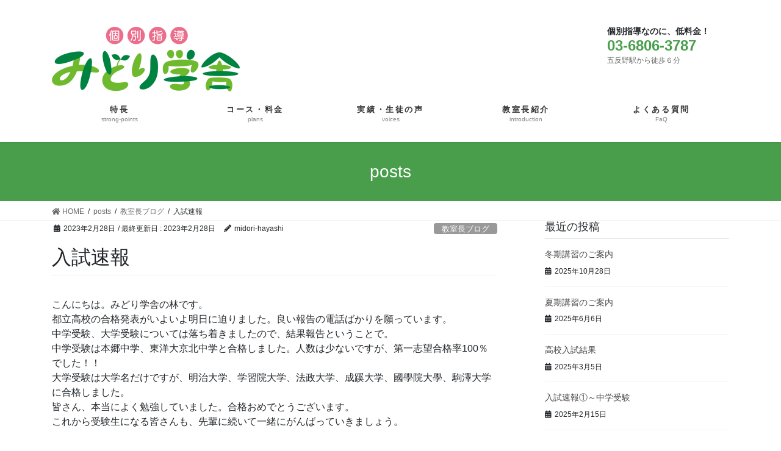

--- FILE ---
content_type: text/html; charset=UTF-8
request_url: https://midori-gakusha.net/%E5%85%A5%E8%A9%A6%E9%80%9F%E5%A0%B1/
body_size: 14602
content:
<!DOCTYPE html>
<html dir="ltr" lang="ja"
	prefix="og: https://ogp.me/ns#" >
<head>
<meta charset="utf-8">
<meta http-equiv="X-UA-Compatible" content="IE=edge">
<meta name="viewport" content="width=device-width, initial-scale=1">
		<!-- Global site tag (gtag.js) - Google Analytics -->
		<script async src="https://www.googletagmanager.com/gtag/js?id=G-0DXZPZ0GNQ"></script>
		<script>
		window.dataLayer = window.dataLayer || [];
		function gtag(){dataLayer.push(arguments);}
		gtag('js', new Date());
		gtag('config', 'G-0DXZPZ0GNQ');
		</script>
	<title>入試速報 - みどり学舎 五反野教室</title>

		<!-- All in One SEO 4.2.0 -->
		<meta name="description" content="こんにちは。みどり学舎の林です。 都立高校の合格発表がいよいよ明日に迫りました。良い報告の電話ばかりを願ってい" />
		<meta name="robots" content="max-image-preview:large" />
		<link rel="canonical" href="https://midori-gakusha.net/%e5%85%a5%e8%a9%a6%e9%80%9f%e5%a0%b1/" />
		<meta property="og:locale" content="ja_JP" />
		<meta property="og:site_name" content="みどり学舎 五反野教室 -" />
		<meta property="og:type" content="article" />
		<meta property="og:title" content="入試速報 - みどり学舎 五反野教室" />
		<meta property="og:description" content="こんにちは。みどり学舎の林です。 都立高校の合格発表がいよいよ明日に迫りました。良い報告の電話ばかりを願ってい" />
		<meta property="og:url" content="https://midori-gakusha.net/%e5%85%a5%e8%a9%a6%e9%80%9f%e5%a0%b1/" />
		<meta property="article:published_time" content="2023-02-28T10:36:28+00:00" />
		<meta property="article:modified_time" content="2023-02-28T10:36:28+00:00" />
		<meta name="twitter:card" content="summary" />
		<meta name="twitter:title" content="入試速報 - みどり学舎 五反野教室" />
		<meta name="twitter:description" content="こんにちは。みどり学舎の林です。 都立高校の合格発表がいよいよ明日に迫りました。良い報告の電話ばかりを願ってい" />
		<script type="application/ld+json" class="aioseo-schema">
			{"@context":"https:\/\/schema.org","@graph":[{"@type":"WebSite","@id":"https:\/\/midori-gakusha.net\/#website","url":"https:\/\/midori-gakusha.net\/","name":"\u307f\u3069\u308a\u5b66\u820e \u4e94\u53cd\u91ce\u6559\u5ba4","inLanguage":"ja","publisher":{"@id":"https:\/\/midori-gakusha.net\/#organization"}},{"@type":"Organization","@id":"https:\/\/midori-gakusha.net\/#organization","name":"\u2605\u2605\u2605\u2605\u2605","url":"https:\/\/midori-gakusha.net\/"},{"@type":"BreadcrumbList","@id":"https:\/\/midori-gakusha.net\/%e5%85%a5%e8%a9%a6%e9%80%9f%e5%a0%b1\/#breadcrumblist","itemListElement":[{"@type":"ListItem","@id":"https:\/\/midori-gakusha.net\/#listItem","position":1,"item":{"@type":"WebPage","@id":"https:\/\/midori-gakusha.net\/","name":"\u30db\u30fc\u30e0","description":"\u307f\u3069\u308a\u5b66\u820e\u306f\u6307\u5c0e\u6b74\u304c\u7d0425\u5e74\u306e\u30d9\u30c6\u30e9\u30f3\u6559\u5ba4\u9577\u304c\u6559\u3048\u3066\u3044\u307e\u3059\u3002\u30e2\u30c3\u30c8\u30fc\u306f\u3001\u300c\u4e00\u4eba\u3072\u3068\u308a\u3092\u5927\u5207\u306b\u300d\u3067\u3059\u3002\u5730\u57df\u5bc6\u7740\u306a\u3089\u3067\u306f\u306e\u3084\u308a\u65b9\u3067\u3001\u304a\u5b50\u69d8\u306b\u771f\u5263\u306b\u5411\u304d\u5408\u3044\u307e\u3059\u3002","url":"https:\/\/midori-gakusha.net\/"},"nextItem":"https:\/\/midori-gakusha.net\/%e5%85%a5%e8%a9%a6%e9%80%9f%e5%a0%b1\/#listItem"},{"@type":"ListItem","@id":"https:\/\/midori-gakusha.net\/%e5%85%a5%e8%a9%a6%e9%80%9f%e5%a0%b1\/#listItem","position":2,"item":{"@type":"WebPage","@id":"https:\/\/midori-gakusha.net\/%e5%85%a5%e8%a9%a6%e9%80%9f%e5%a0%b1\/","name":"\u5165\u8a66\u901f\u5831","description":"\u3053\u3093\u306b\u3061\u306f\u3002\u307f\u3069\u308a\u5b66\u820e\u306e\u6797\u3067\u3059\u3002 \u90fd\u7acb\u9ad8\u6821\u306e\u5408\u683c\u767a\u8868\u304c\u3044\u3088\u3044\u3088\u660e\u65e5\u306b\u8feb\u308a\u307e\u3057\u305f\u3002\u826f\u3044\u5831\u544a\u306e\u96fb\u8a71\u3070\u304b\u308a\u3092\u9858\u3063\u3066\u3044","url":"https:\/\/midori-gakusha.net\/%e5%85%a5%e8%a9%a6%e9%80%9f%e5%a0%b1\/"},"previousItem":"https:\/\/midori-gakusha.net\/#listItem"}]},{"@type":"Person","@id":"https:\/\/midori-gakusha.net\/author\/midori-hayashi\/#author","url":"https:\/\/midori-gakusha.net\/author\/midori-hayashi\/","name":"midori-hayashi","image":{"@type":"ImageObject","@id":"https:\/\/midori-gakusha.net\/%e5%85%a5%e8%a9%a6%e9%80%9f%e5%a0%b1\/#authorImage","url":"https:\/\/secure.gravatar.com\/avatar\/bcc17157a1aba55a6ee36b803f67107d0c70f74271d5458a46580c74270ed201?s=96&d=mm&r=g","width":96,"height":96,"caption":"midori-hayashi"}},{"@type":"WebPage","@id":"https:\/\/midori-gakusha.net\/%e5%85%a5%e8%a9%a6%e9%80%9f%e5%a0%b1\/#webpage","url":"https:\/\/midori-gakusha.net\/%e5%85%a5%e8%a9%a6%e9%80%9f%e5%a0%b1\/","name":"\u5165\u8a66\u901f\u5831 - \u307f\u3069\u308a\u5b66\u820e \u4e94\u53cd\u91ce\u6559\u5ba4","description":"\u3053\u3093\u306b\u3061\u306f\u3002\u307f\u3069\u308a\u5b66\u820e\u306e\u6797\u3067\u3059\u3002 \u90fd\u7acb\u9ad8\u6821\u306e\u5408\u683c\u767a\u8868\u304c\u3044\u3088\u3044\u3088\u660e\u65e5\u306b\u8feb\u308a\u307e\u3057\u305f\u3002\u826f\u3044\u5831\u544a\u306e\u96fb\u8a71\u3070\u304b\u308a\u3092\u9858\u3063\u3066\u3044","inLanguage":"ja","isPartOf":{"@id":"https:\/\/midori-gakusha.net\/#website"},"breadcrumb":{"@id":"https:\/\/midori-gakusha.net\/%e5%85%a5%e8%a9%a6%e9%80%9f%e5%a0%b1\/#breadcrumblist"},"author":"https:\/\/midori-gakusha.net\/author\/midori-hayashi\/#author","creator":"https:\/\/midori-gakusha.net\/author\/midori-hayashi\/#author","datePublished":"2023-02-28T10:36:28+09:00","dateModified":"2023-02-28T10:36:28+09:00"},{"@type":"BlogPosting","@id":"https:\/\/midori-gakusha.net\/%e5%85%a5%e8%a9%a6%e9%80%9f%e5%a0%b1\/#blogposting","name":"\u5165\u8a66\u901f\u5831 - \u307f\u3069\u308a\u5b66\u820e \u4e94\u53cd\u91ce\u6559\u5ba4","description":"\u3053\u3093\u306b\u3061\u306f\u3002\u307f\u3069\u308a\u5b66\u820e\u306e\u6797\u3067\u3059\u3002 \u90fd\u7acb\u9ad8\u6821\u306e\u5408\u683c\u767a\u8868\u304c\u3044\u3088\u3044\u3088\u660e\u65e5\u306b\u8feb\u308a\u307e\u3057\u305f\u3002\u826f\u3044\u5831\u544a\u306e\u96fb\u8a71\u3070\u304b\u308a\u3092\u9858\u3063\u3066\u3044","inLanguage":"ja","headline":"\u5165\u8a66\u901f\u5831","author":{"@id":"https:\/\/midori-gakusha.net\/author\/midori-hayashi\/#author"},"publisher":{"@id":"https:\/\/midori-gakusha.net\/#organization"},"datePublished":"2023-02-28T10:36:28+09:00","dateModified":"2023-02-28T10:36:28+09:00","articleSection":"\u6559\u5ba4\u9577\u30d6\u30ed\u30b0","mainEntityOfPage":{"@id":"https:\/\/midori-gakusha.net\/%e5%85%a5%e8%a9%a6%e9%80%9f%e5%a0%b1\/#webpage"},"isPartOf":{"@id":"https:\/\/midori-gakusha.net\/%e5%85%a5%e8%a9%a6%e9%80%9f%e5%a0%b1\/#webpage"}}]}
		</script>
		<!-- All in One SEO -->

<link rel='dns-prefetch' href='//www.google.com' />
<link rel="alternate" type="application/rss+xml" title="みどり学舎 五反野教室 &raquo; フィード" href="https://midori-gakusha.net/feed/" />
<link rel="alternate" type="application/rss+xml" title="みどり学舎 五反野教室 &raquo; コメントフィード" href="https://midori-gakusha.net/comments/feed/" />
<link rel="alternate" type="application/rss+xml" title="みどり学舎 五反野教室 &raquo; 入試速報 のコメントのフィード" href="https://midori-gakusha.net/%e5%85%a5%e8%a9%a6%e9%80%9f%e5%a0%b1/feed/" />
<link rel="alternate" title="oEmbed (JSON)" type="application/json+oembed" href="https://midori-gakusha.net/wp-json/oembed/1.0/embed?url=https%3A%2F%2Fmidori-gakusha.net%2F%25e5%2585%25a5%25e8%25a9%25a6%25e9%2580%259f%25e5%25a0%25b1%2F" />
<link rel="alternate" title="oEmbed (XML)" type="text/xml+oembed" href="https://midori-gakusha.net/wp-json/oembed/1.0/embed?url=https%3A%2F%2Fmidori-gakusha.net%2F%25e5%2585%25a5%25e8%25a9%25a6%25e9%2580%259f%25e5%25a0%25b1%2F&#038;format=xml" />
<meta name="description" content="こんにちは。みどり学舎の林です。都立高校の合格発表がいよいよ明日に迫りました。良い報告の電話ばかりを願っています。中学受験、大学受験については落ち着きましたので、結果報告ということで。中学受験は本郷中学、東洋大京北中学と合格しました。人数は少ないですが、第一志望合格率100％でした！！大学受験は大学名だけですが、明治大学、学習院大学、法政大学、成蹊大学、國學院大學、駒澤大学に合格しました。皆さん、本当によく勉強していました。合格おめでと" /><style id='wp-img-auto-sizes-contain-inline-css' type='text/css'>
img:is([sizes=auto i],[sizes^="auto," i]){contain-intrinsic-size:3000px 1500px}
/*# sourceURL=wp-img-auto-sizes-contain-inline-css */
</style>
<link rel='stylesheet' id='sgr_main-css' href='https://midori-gakusha.net/wp-content/plugins/simple-google-recaptcha/sgr.css?ver=1651311942' type='text/css' media='all' />
<link rel='stylesheet' id='vkExUnit_common_style-css' href='https://midori-gakusha.net/wp-content/plugins/vk-all-in-one-expansion-unit/assets/css/vkExUnit_style.css?ver=9.76.0.1' type='text/css' media='all' />
<style id='vkExUnit_common_style-inline-css' type='text/css'>
:root {--ver_page_top_button_url:url(https://midori-gakusha.net/wp-content/plugins/vk-all-in-one-expansion-unit/assets/images/to-top-btn-icon.svg);}@font-face {font-weight: normal;font-style: normal;font-family: "vk_sns";src: url("https://midori-gakusha.net/wp-content/plugins/vk-all-in-one-expansion-unit/inc/sns/icons/fonts/vk_sns.eot?-bq20cj");src: url("https://midori-gakusha.net/wp-content/plugins/vk-all-in-one-expansion-unit/inc/sns/icons/fonts/vk_sns.eot?#iefix-bq20cj") format("embedded-opentype"),url("https://midori-gakusha.net/wp-content/plugins/vk-all-in-one-expansion-unit/inc/sns/icons/fonts/vk_sns.woff?-bq20cj") format("woff"),url("https://midori-gakusha.net/wp-content/plugins/vk-all-in-one-expansion-unit/inc/sns/icons/fonts/vk_sns.ttf?-bq20cj") format("truetype"),url("https://midori-gakusha.net/wp-content/plugins/vk-all-in-one-expansion-unit/inc/sns/icons/fonts/vk_sns.svg?-bq20cj#vk_sns") format("svg");}
/*# sourceURL=vkExUnit_common_style-inline-css */
</style>
<style id='wp-emoji-styles-inline-css' type='text/css'>

	img.wp-smiley, img.emoji {
		display: inline !important;
		border: none !important;
		box-shadow: none !important;
		height: 1em !important;
		width: 1em !important;
		margin: 0 0.07em !important;
		vertical-align: -0.1em !important;
		background: none !important;
		padding: 0 !important;
	}
/*# sourceURL=wp-emoji-styles-inline-css */
</style>
<style id='wp-block-library-inline-css' type='text/css'>
:root{--wp-block-synced-color:#7a00df;--wp-block-synced-color--rgb:122,0,223;--wp-bound-block-color:var(--wp-block-synced-color);--wp-editor-canvas-background:#ddd;--wp-admin-theme-color:#007cba;--wp-admin-theme-color--rgb:0,124,186;--wp-admin-theme-color-darker-10:#006ba1;--wp-admin-theme-color-darker-10--rgb:0,107,160.5;--wp-admin-theme-color-darker-20:#005a87;--wp-admin-theme-color-darker-20--rgb:0,90,135;--wp-admin-border-width-focus:2px}@media (min-resolution:192dpi){:root{--wp-admin-border-width-focus:1.5px}}.wp-element-button{cursor:pointer}:root .has-very-light-gray-background-color{background-color:#eee}:root .has-very-dark-gray-background-color{background-color:#313131}:root .has-very-light-gray-color{color:#eee}:root .has-very-dark-gray-color{color:#313131}:root .has-vivid-green-cyan-to-vivid-cyan-blue-gradient-background{background:linear-gradient(135deg,#00d084,#0693e3)}:root .has-purple-crush-gradient-background{background:linear-gradient(135deg,#34e2e4,#4721fb 50%,#ab1dfe)}:root .has-hazy-dawn-gradient-background{background:linear-gradient(135deg,#faaca8,#dad0ec)}:root .has-subdued-olive-gradient-background{background:linear-gradient(135deg,#fafae1,#67a671)}:root .has-atomic-cream-gradient-background{background:linear-gradient(135deg,#fdd79a,#004a59)}:root .has-nightshade-gradient-background{background:linear-gradient(135deg,#330968,#31cdcf)}:root .has-midnight-gradient-background{background:linear-gradient(135deg,#020381,#2874fc)}:root{--wp--preset--font-size--normal:16px;--wp--preset--font-size--huge:42px}.has-regular-font-size{font-size:1em}.has-larger-font-size{font-size:2.625em}.has-normal-font-size{font-size:var(--wp--preset--font-size--normal)}.has-huge-font-size{font-size:var(--wp--preset--font-size--huge)}.has-text-align-center{text-align:center}.has-text-align-left{text-align:left}.has-text-align-right{text-align:right}.has-fit-text{white-space:nowrap!important}#end-resizable-editor-section{display:none}.aligncenter{clear:both}.items-justified-left{justify-content:flex-start}.items-justified-center{justify-content:center}.items-justified-right{justify-content:flex-end}.items-justified-space-between{justify-content:space-between}.screen-reader-text{border:0;clip-path:inset(50%);height:1px;margin:-1px;overflow:hidden;padding:0;position:absolute;width:1px;word-wrap:normal!important}.screen-reader-text:focus{background-color:#ddd;clip-path:none;color:#444;display:block;font-size:1em;height:auto;left:5px;line-height:normal;padding:15px 23px 14px;text-decoration:none;top:5px;width:auto;z-index:100000}html :where(.has-border-color){border-style:solid}html :where([style*=border-top-color]){border-top-style:solid}html :where([style*=border-right-color]){border-right-style:solid}html :where([style*=border-bottom-color]){border-bottom-style:solid}html :where([style*=border-left-color]){border-left-style:solid}html :where([style*=border-width]){border-style:solid}html :where([style*=border-top-width]){border-top-style:solid}html :where([style*=border-right-width]){border-right-style:solid}html :where([style*=border-bottom-width]){border-bottom-style:solid}html :where([style*=border-left-width]){border-left-style:solid}html :where(img[class*=wp-image-]){height:auto;max-width:100%}:where(figure){margin:0 0 1em}html :where(.is-position-sticky){--wp-admin--admin-bar--position-offset:var(--wp-admin--admin-bar--height,0px)}@media screen and (max-width:600px){html :where(.is-position-sticky){--wp-admin--admin-bar--position-offset:0px}}

/*# sourceURL=wp-block-library-inline-css */
</style><style id='global-styles-inline-css' type='text/css'>
:root{--wp--preset--aspect-ratio--square: 1;--wp--preset--aspect-ratio--4-3: 4/3;--wp--preset--aspect-ratio--3-4: 3/4;--wp--preset--aspect-ratio--3-2: 3/2;--wp--preset--aspect-ratio--2-3: 2/3;--wp--preset--aspect-ratio--16-9: 16/9;--wp--preset--aspect-ratio--9-16: 9/16;--wp--preset--color--black: #000000;--wp--preset--color--cyan-bluish-gray: #abb8c3;--wp--preset--color--white: #ffffff;--wp--preset--color--pale-pink: #f78da7;--wp--preset--color--vivid-red: #cf2e2e;--wp--preset--color--luminous-vivid-orange: #ff6900;--wp--preset--color--luminous-vivid-amber: #fcb900;--wp--preset--color--light-green-cyan: #7bdcb5;--wp--preset--color--vivid-green-cyan: #00d084;--wp--preset--color--pale-cyan-blue: #8ed1fc;--wp--preset--color--vivid-cyan-blue: #0693e3;--wp--preset--color--vivid-purple: #9b51e0;--wp--preset--gradient--vivid-cyan-blue-to-vivid-purple: linear-gradient(135deg,rgb(6,147,227) 0%,rgb(155,81,224) 100%);--wp--preset--gradient--light-green-cyan-to-vivid-green-cyan: linear-gradient(135deg,rgb(122,220,180) 0%,rgb(0,208,130) 100%);--wp--preset--gradient--luminous-vivid-amber-to-luminous-vivid-orange: linear-gradient(135deg,rgb(252,185,0) 0%,rgb(255,105,0) 100%);--wp--preset--gradient--luminous-vivid-orange-to-vivid-red: linear-gradient(135deg,rgb(255,105,0) 0%,rgb(207,46,46) 100%);--wp--preset--gradient--very-light-gray-to-cyan-bluish-gray: linear-gradient(135deg,rgb(238,238,238) 0%,rgb(169,184,195) 100%);--wp--preset--gradient--cool-to-warm-spectrum: linear-gradient(135deg,rgb(74,234,220) 0%,rgb(151,120,209) 20%,rgb(207,42,186) 40%,rgb(238,44,130) 60%,rgb(251,105,98) 80%,rgb(254,248,76) 100%);--wp--preset--gradient--blush-light-purple: linear-gradient(135deg,rgb(255,206,236) 0%,rgb(152,150,240) 100%);--wp--preset--gradient--blush-bordeaux: linear-gradient(135deg,rgb(254,205,165) 0%,rgb(254,45,45) 50%,rgb(107,0,62) 100%);--wp--preset--gradient--luminous-dusk: linear-gradient(135deg,rgb(255,203,112) 0%,rgb(199,81,192) 50%,rgb(65,88,208) 100%);--wp--preset--gradient--pale-ocean: linear-gradient(135deg,rgb(255,245,203) 0%,rgb(182,227,212) 50%,rgb(51,167,181) 100%);--wp--preset--gradient--electric-grass: linear-gradient(135deg,rgb(202,248,128) 0%,rgb(113,206,126) 100%);--wp--preset--gradient--midnight: linear-gradient(135deg,rgb(2,3,129) 0%,rgb(40,116,252) 100%);--wp--preset--font-size--small: 13px;--wp--preset--font-size--medium: 20px;--wp--preset--font-size--large: 36px;--wp--preset--font-size--x-large: 42px;--wp--preset--spacing--20: 0.44rem;--wp--preset--spacing--30: 0.67rem;--wp--preset--spacing--40: 1rem;--wp--preset--spacing--50: 1.5rem;--wp--preset--spacing--60: 2.25rem;--wp--preset--spacing--70: 3.38rem;--wp--preset--spacing--80: 5.06rem;--wp--preset--shadow--natural: 6px 6px 9px rgba(0, 0, 0, 0.2);--wp--preset--shadow--deep: 12px 12px 50px rgba(0, 0, 0, 0.4);--wp--preset--shadow--sharp: 6px 6px 0px rgba(0, 0, 0, 0.2);--wp--preset--shadow--outlined: 6px 6px 0px -3px rgb(255, 255, 255), 6px 6px rgb(0, 0, 0);--wp--preset--shadow--crisp: 6px 6px 0px rgb(0, 0, 0);}:where(.is-layout-flex){gap: 0.5em;}:where(.is-layout-grid){gap: 0.5em;}body .is-layout-flex{display: flex;}.is-layout-flex{flex-wrap: wrap;align-items: center;}.is-layout-flex > :is(*, div){margin: 0;}body .is-layout-grid{display: grid;}.is-layout-grid > :is(*, div){margin: 0;}:where(.wp-block-columns.is-layout-flex){gap: 2em;}:where(.wp-block-columns.is-layout-grid){gap: 2em;}:where(.wp-block-post-template.is-layout-flex){gap: 1.25em;}:where(.wp-block-post-template.is-layout-grid){gap: 1.25em;}.has-black-color{color: var(--wp--preset--color--black) !important;}.has-cyan-bluish-gray-color{color: var(--wp--preset--color--cyan-bluish-gray) !important;}.has-white-color{color: var(--wp--preset--color--white) !important;}.has-pale-pink-color{color: var(--wp--preset--color--pale-pink) !important;}.has-vivid-red-color{color: var(--wp--preset--color--vivid-red) !important;}.has-luminous-vivid-orange-color{color: var(--wp--preset--color--luminous-vivid-orange) !important;}.has-luminous-vivid-amber-color{color: var(--wp--preset--color--luminous-vivid-amber) !important;}.has-light-green-cyan-color{color: var(--wp--preset--color--light-green-cyan) !important;}.has-vivid-green-cyan-color{color: var(--wp--preset--color--vivid-green-cyan) !important;}.has-pale-cyan-blue-color{color: var(--wp--preset--color--pale-cyan-blue) !important;}.has-vivid-cyan-blue-color{color: var(--wp--preset--color--vivid-cyan-blue) !important;}.has-vivid-purple-color{color: var(--wp--preset--color--vivid-purple) !important;}.has-black-background-color{background-color: var(--wp--preset--color--black) !important;}.has-cyan-bluish-gray-background-color{background-color: var(--wp--preset--color--cyan-bluish-gray) !important;}.has-white-background-color{background-color: var(--wp--preset--color--white) !important;}.has-pale-pink-background-color{background-color: var(--wp--preset--color--pale-pink) !important;}.has-vivid-red-background-color{background-color: var(--wp--preset--color--vivid-red) !important;}.has-luminous-vivid-orange-background-color{background-color: var(--wp--preset--color--luminous-vivid-orange) !important;}.has-luminous-vivid-amber-background-color{background-color: var(--wp--preset--color--luminous-vivid-amber) !important;}.has-light-green-cyan-background-color{background-color: var(--wp--preset--color--light-green-cyan) !important;}.has-vivid-green-cyan-background-color{background-color: var(--wp--preset--color--vivid-green-cyan) !important;}.has-pale-cyan-blue-background-color{background-color: var(--wp--preset--color--pale-cyan-blue) !important;}.has-vivid-cyan-blue-background-color{background-color: var(--wp--preset--color--vivid-cyan-blue) !important;}.has-vivid-purple-background-color{background-color: var(--wp--preset--color--vivid-purple) !important;}.has-black-border-color{border-color: var(--wp--preset--color--black) !important;}.has-cyan-bluish-gray-border-color{border-color: var(--wp--preset--color--cyan-bluish-gray) !important;}.has-white-border-color{border-color: var(--wp--preset--color--white) !important;}.has-pale-pink-border-color{border-color: var(--wp--preset--color--pale-pink) !important;}.has-vivid-red-border-color{border-color: var(--wp--preset--color--vivid-red) !important;}.has-luminous-vivid-orange-border-color{border-color: var(--wp--preset--color--luminous-vivid-orange) !important;}.has-luminous-vivid-amber-border-color{border-color: var(--wp--preset--color--luminous-vivid-amber) !important;}.has-light-green-cyan-border-color{border-color: var(--wp--preset--color--light-green-cyan) !important;}.has-vivid-green-cyan-border-color{border-color: var(--wp--preset--color--vivid-green-cyan) !important;}.has-pale-cyan-blue-border-color{border-color: var(--wp--preset--color--pale-cyan-blue) !important;}.has-vivid-cyan-blue-border-color{border-color: var(--wp--preset--color--vivid-cyan-blue) !important;}.has-vivid-purple-border-color{border-color: var(--wp--preset--color--vivid-purple) !important;}.has-vivid-cyan-blue-to-vivid-purple-gradient-background{background: var(--wp--preset--gradient--vivid-cyan-blue-to-vivid-purple) !important;}.has-light-green-cyan-to-vivid-green-cyan-gradient-background{background: var(--wp--preset--gradient--light-green-cyan-to-vivid-green-cyan) !important;}.has-luminous-vivid-amber-to-luminous-vivid-orange-gradient-background{background: var(--wp--preset--gradient--luminous-vivid-amber-to-luminous-vivid-orange) !important;}.has-luminous-vivid-orange-to-vivid-red-gradient-background{background: var(--wp--preset--gradient--luminous-vivid-orange-to-vivid-red) !important;}.has-very-light-gray-to-cyan-bluish-gray-gradient-background{background: var(--wp--preset--gradient--very-light-gray-to-cyan-bluish-gray) !important;}.has-cool-to-warm-spectrum-gradient-background{background: var(--wp--preset--gradient--cool-to-warm-spectrum) !important;}.has-blush-light-purple-gradient-background{background: var(--wp--preset--gradient--blush-light-purple) !important;}.has-blush-bordeaux-gradient-background{background: var(--wp--preset--gradient--blush-bordeaux) !important;}.has-luminous-dusk-gradient-background{background: var(--wp--preset--gradient--luminous-dusk) !important;}.has-pale-ocean-gradient-background{background: var(--wp--preset--gradient--pale-ocean) !important;}.has-electric-grass-gradient-background{background: var(--wp--preset--gradient--electric-grass) !important;}.has-midnight-gradient-background{background: var(--wp--preset--gradient--midnight) !important;}.has-small-font-size{font-size: var(--wp--preset--font-size--small) !important;}.has-medium-font-size{font-size: var(--wp--preset--font-size--medium) !important;}.has-large-font-size{font-size: var(--wp--preset--font-size--large) !important;}.has-x-large-font-size{font-size: var(--wp--preset--font-size--x-large) !important;}
/*# sourceURL=global-styles-inline-css */
</style>

<style id='classic-theme-styles-inline-css' type='text/css'>
/*! This file is auto-generated */
.wp-block-button__link{color:#fff;background-color:#32373c;border-radius:9999px;box-shadow:none;text-decoration:none;padding:calc(.667em + 2px) calc(1.333em + 2px);font-size:1.125em}.wp-block-file__button{background:#32373c;color:#fff;text-decoration:none}
/*# sourceURL=/wp-includes/css/classic-themes.min.css */
</style>
<link rel='stylesheet' id='contact-form-7-css' href='https://midori-gakusha.net/wp-content/plugins/contact-form-7/includes/css/styles.css?ver=5.5.6' type='text/css' media='all' />
<link rel='stylesheet' id='parent-style-css' href='https://midori-gakusha.net/wp-content/themes/lightning-pro/style.css?ver=6.9' type='text/css' media='all' />
<link rel='stylesheet' id='bootstrap-4-style-css' href='https://midori-gakusha.net/wp-content/themes/lightning-pro/library/bootstrap-4/css/bootstrap.min.css?ver=4.5.0' type='text/css' media='all' />
<link rel='stylesheet' id='lightning-common-style-css' href='https://midori-gakusha.net/wp-content/themes/lightning-pro/assets/css/common.css?ver=8.9.6' type='text/css' media='all' />
<style id='lightning-common-style-inline-css' type='text/css'>
/* vk-mobile-nav */:root {--vk-mobile-nav-menu-btn-bg-src: url("https://midori-gakusha.net/wp-content/themes/lightning-pro/inc/vk-mobile-nav/package/images/vk-menu-btn-black.svg");--vk-mobile-nav-menu-btn-close-bg-src: url("https://midori-gakusha.net/wp-content/themes/lightning-pro/inc/vk-mobile-nav/package/images/vk-menu-close-black.svg");--vk-menu-acc-icon-open-black-bg-src: url("https://midori-gakusha.net/wp-content/themes/lightning-pro/inc/vk-mobile-nav/package/images/vk-menu-acc-icon-open-black.svg");--vk-menu-acc-icon-open-white-bg-src: url("https://midori-gakusha.net/wp-content/themes/lightning-pro/inc/vk-mobile-nav/package/images/vk-menu-acc-icon-open-white.svg");--vk-menu-acc-icon-close-black-bg-src: url("https://midori-gakusha.net/wp-content/themes/lightning-pro/inc/vk-mobile-nav/package/images/vk-menu-close-black.svg");--vk-menu-acc-icon-close-white-bg-src: url("https://midori-gakusha.net/wp-content/themes/lightning-pro/inc/vk-mobile-nav/package/images/vk-menu-close-white.svg");}
/*# sourceURL=lightning-common-style-inline-css */
</style>
<link rel='stylesheet' id='lightning-design-style-css' href='https://midori-gakusha.net/wp-content/themes/lightning-pro/design-skin/origin2/css/style.css?ver=8.9.6' type='text/css' media='all' />
<style id='lightning-design-style-inline-css' type='text/css'>
/* ltg common custom */:root {--vk-menu-acc-btn-border-color:#333;--vk-color-primary:#489e4b;--color-key:#489e4b;--color-key-dark:#489e4b;}.bbp-submit-wrapper .button.submit { background-color:#489e4b ; }.bbp-submit-wrapper .button.submit:hover { background-color:#489e4b ; }.veu_color_txt_key { color:#489e4b ; }.veu_color_bg_key { background-color:#489e4b ; }.veu_color_border_key { border-color:#489e4b ; }.btn-default { border-color:#489e4b;color:#489e4b;}.btn-default:focus,.btn-default:hover { border-color:#489e4b;background-color: #489e4b; }.wp-block-search__button,.btn-primary { background-color:#489e4b;border-color:#489e4b; }.wp-block-search__button:focus,.wp-block-search__button:hover,.btn-primary:not(:disabled):not(.disabled):active,.btn-primary:focus,.btn-primary:hover { background-color:#489e4b;border-color:#489e4b; }.btn-outline-primary { color : #489e4b ; border-color:#489e4b; }.btn-outline-primary:not(:disabled):not(.disabled):active,.btn-outline-primary:focus,.btn-outline-primary:hover { color : #fff; background-color:#489e4b;border-color:#489e4b; }a { color:#489e4b; }a:hover { color:#489e4b; }
.tagcloud a:before { font-family: "Font Awesome 5 Free";content: "\f02b";font-weight: bold; }
/* page header */.page-header{ position:relative;background-color:#489e4b;}
.vk-campaign-text{background:#eab010;color:#fff;}.vk-campaign-text_btn,.vk-campaign-text_btn:link,.vk-campaign-text_btn:visited,.vk-campaign-text_btn:focus,.vk-campaign-text_btn:active{background:#fff;color:#4c4c4c;}a.vk-campaign-text_btn:hover{background:#eab010;color:#fff;}.vk-campaign-text_link,.vk-campaign-text_link:link,.vk-campaign-text_link:hover,.vk-campaign-text_link:visited,.vk-campaign-text_link:active,.vk-campaign-text_link:focus{color:#fff;}
.media .media-body .media-heading a:hover { color:#489e4b; }@media (min-width: 768px){.gMenu > li:before,.gMenu > li.menu-item-has-children::after { border-bottom-color:#489e4b }.gMenu li li { background-color:#489e4b }.gMenu li li a:hover { background-color:#489e4b; }} /* @media (min-width: 768px) */h2,.mainSection-title { border-top-color:#489e4b; }h3:after,.subSection-title:after { border-bottom-color:#489e4b; }ul.page-numbers li span.page-numbers.current,.page-link dl .post-page-numbers.current { background-color:#489e4b; }.pager li > a { border-color:#489e4b;color:#489e4b;}.pager li > a:hover { background-color:#489e4b;color:#fff;}.siteFooter { border-top-color:#489e4b; }dt { border-left-color:#489e4b; }:root {--g_nav_main_acc_icon_open_url:url(https://midori-gakusha.net/wp-content/themes/lightning-pro/inc/vk-mobile-nav/package/images/vk-menu-acc-icon-open-black.svg);--g_nav_main_acc_icon_close_url: url(https://midori-gakusha.net/wp-content/themes/lightning-pro/inc/vk-mobile-nav/package/images/vk-menu-close-black.svg);--g_nav_sub_acc_icon_open_url: url(https://midori-gakusha.net/wp-content/themes/lightning-pro/inc/vk-mobile-nav/package/images/vk-menu-acc-icon-open-white.svg);--g_nav_sub_acc_icon_close_url: url(https://midori-gakusha.net/wp-content/themes/lightning-pro/inc/vk-mobile-nav/package/images/vk-menu-close-white.svg);}
/*# sourceURL=lightning-design-style-inline-css */
</style>
<link rel='stylesheet' id='lightning-theme-style-css' href='https://midori-gakusha.net/wp-content/themes/lightning-pro-child/style.css?ver=8.9.6' type='text/css' media='all' />
<link rel='stylesheet' id='vk-media-posts-style-css' href='https://midori-gakusha.net/wp-content/themes/lightning-pro/inc/media-posts/package/css/media-posts.css?ver=1.2' type='text/css' media='all' />
<link rel='stylesheet' id='vk-font-awesome-css' href='https://midori-gakusha.net/wp-content/themes/lightning-pro/inc/font-awesome/package/versions/5/css/all.min.css?ver=5.13.0' type='text/css' media='all' />
<script type="text/javascript" id="sgr_main-js-extra">
/* <![CDATA[ */
var sgr_main = {"sgr_site_key":""};
//# sourceURL=sgr_main-js-extra
/* ]]> */
</script>
<script type="text/javascript" src="https://midori-gakusha.net/wp-content/plugins/simple-google-recaptcha/sgr.js?ver=1651311942" id="sgr_main-js"></script>
<script type="text/javascript" src="https://midori-gakusha.net/wp-includes/js/jquery/jquery.min.js?ver=3.7.1" id="jquery-core-js"></script>
<script type="text/javascript" src="https://midori-gakusha.net/wp-includes/js/jquery/jquery-migrate.min.js?ver=3.4.1" id="jquery-migrate-js"></script>
<link rel="https://api.w.org/" href="https://midori-gakusha.net/wp-json/" /><link rel="alternate" title="JSON" type="application/json" href="https://midori-gakusha.net/wp-json/wp/v2/posts/590" /><link rel="EditURI" type="application/rsd+xml" title="RSD" href="https://midori-gakusha.net/xmlrpc.php?rsd" />
<meta name="generator" content="WordPress 6.9" />
<link rel='shortlink' href='https://midori-gakusha.net/?p=590' />
<style id="lightning-color-custom-for-plugins" type="text/css">/* ltg theme common */.color_key_bg,.color_key_bg_hover:hover{background-color: #489e4b;}.color_key_txt,.color_key_txt_hover:hover{color: #489e4b;}.color_key_border,.color_key_border_hover:hover{border-color: #489e4b;}.color_key_dark_bg,.color_key_dark_bg_hover:hover{background-color: #489e4b;}.color_key_dark_txt,.color_key_dark_txt_hover:hover{color: #489e4b;}.color_key_dark_border,.color_key_dark_border_hover:hover{border-color: #489e4b;}</style><link rel="icon" href="https://midori-gakusha.net/wp-content/uploads/2022/06/cropped-みどり学舎-画像_アートボード-1-02-1-32x32.png" sizes="32x32" />
<link rel="icon" href="https://midori-gakusha.net/wp-content/uploads/2022/06/cropped-みどり学舎-画像_アートボード-1-02-1-192x192.png" sizes="192x192" />
<link rel="apple-touch-icon" href="https://midori-gakusha.net/wp-content/uploads/2022/06/cropped-みどり学舎-画像_アートボード-1-02-1-180x180.png" />
<meta name="msapplication-TileImage" content="https://midori-gakusha.net/wp-content/uploads/2022/06/cropped-みどり学舎-画像_アートボード-1-02-1-270x270.png" />

</head>
<body class="wp-singular post-template-default single single-post postid-590 single-format-standard wp-theme-lightning-pro wp-child-theme-lightning-pro-child post-name-%e5%85%a5%e8%a9%a6%e9%80%9f%e5%a0%b1 post-type-post sidebar-fix sidebar-fix-priority-top bootstrap4 device-pc fa_v5_css mobile-fix-nav_add_menu_btn mobile-fix-nav_enable">
<a class="skip-link screen-reader-text" href="#main">コンテンツに移動</a>
<a class="skip-link screen-reader-text" href="#vk-mobile-nav">ナビゲーションに移動</a>
<header class="siteHeader">
	<div class="headerTop" id="headerTop"><div class="container"><p class="headerTop_description"></p></div><!-- [ / .container ] --></div><!-- [ / #headerTop  ] -->	<div class="container siteHeadContainer">
		<div class="navbar-header">
						<p class="navbar-brand siteHeader_logo">
			<a href="https://midori-gakusha.net/">
				<span><img src="https://midori-gakusha.net/wp-content/uploads/2022/06/logo.png" alt="みどり学舎 五反野教室" /></span>
			</a>
			</p>
			<div class="logo-after">
<div class="message" >個別指導なのに、低料金！</div>
<div class="tel" ><a href="tel:03-6806-3787">03-6806-3787</a></div>
<div class="time" >五反野駅から徒歩６分</div>
</div>		</div>

					<div id="gMenu_outer" class="gMenu_outer">
				<nav class="menu-%e3%83%91%e3%82%bd%e3%82%b3%e3%83%b3%e3%83%98%e3%83%83%e3%83%80%e3%83%bc-container"><ul id="menu-%e3%83%91%e3%82%bd%e3%82%b3%e3%83%b3%e3%83%98%e3%83%83%e3%83%80%e3%83%bc" class="menu gMenu vk-menu-acc"><li id="menu-item-82" class="menu-item menu-item-type-post_type menu-item-object-page"><a target="_blank" href="https://midori-gakusha.net/tokuchou/"><strong class="gMenu_name">特長</strong><span class="gMenu_description">strong-points</span></a></li>
<li id="menu-item-83" class="menu-item menu-item-type-post_type menu-item-object-page"><a target="_blank" href="https://midori-gakusha.net/course-cost/"><strong class="gMenu_name">コース・料金</strong><span class="gMenu_description">plans</span></a></li>
<li id="menu-item-81" class="menu-item menu-item-type-post_type menu-item-object-page"><a target="_blank" href="https://midori-gakusha.net/zisseki/"><strong class="gMenu_name">実績・生徒の声</strong><span class="gMenu_description">voices</span></a></li>
<li id="menu-item-79" class="menu-item menu-item-type-post_type menu-item-object-page"><a target="_blank" href="https://midori-gakusha.net/teacher-introduce/"><strong class="gMenu_name">教室長紹介</strong><span class="gMenu_description">introduction</span></a></li>
<li id="menu-item-80" class="menu-item menu-item-type-post_type menu-item-object-page"><a target="_blank" href="https://midori-gakusha.net/questions/"><strong class="gMenu_name">よくある質問</strong><span class="gMenu_description">FaQ</span></a></li>
</ul></nav>			</div>
			</div>
	</header>

<div class="section page-header"><div class="container"><div class="row"><div class="col-md-12">
<div class="page-header_pageTitle">
posts</div>
</div></div></div></div><!-- [ /.page-header ] -->


<!-- [ .breadSection ] --><div class="section breadSection"><div class="container"><div class="row"><ol class="breadcrumb" itemtype="http://schema.org/BreadcrumbList"><li id="panHome" itemprop="itemListElement" itemscope itemtype="http://schema.org/ListItem"><a itemprop="item" href="https://midori-gakusha.net/"><span itemprop="name"><i class="fa fa-home"></i> HOME</span></a></li><li itemprop="itemListElement" itemscope itemtype="http://schema.org/ListItem"><a itemprop="item" href="https://midori-gakusha.net/posts/"><span itemprop="name">posts</span></a></li><li itemprop="itemListElement" itemscope itemtype="http://schema.org/ListItem"><a itemprop="item" href="https://midori-gakusha.net/category/blog/"><span itemprop="name">教室長ブログ</span></a></li><li><span>入試速報</span></li></ol></div></div></div><!-- [ /.breadSection ] -->

<div class="section siteContent">
<div class="container">
<div class="row">

	<div class="col mainSection mainSection-col-two baseSection vk_posts-mainSection" id="main" role="main">
				<article id="post-590" class="entry entry-full post-590 post type-post status-publish format-standard hentry category-blog">

	
	
		<header class="entry-header">
			<div class="entry-meta">


<span class="published entry-meta_items">2023年2月28日</span>

<span class="entry-meta_items entry-meta_updated">/ 最終更新日 : <span class="updated">2023年2月28日</span></span>


	
	<span class="vcard author entry-meta_items entry-meta_items_author"><span class="fn">midori-hayashi</span></span>



<span class="entry-meta_items entry-meta_items_term"><a href="https://midori-gakusha.net/category/blog/" class="btn btn-xs btn-primary entry-meta_items_term_button" style="background-color:#999999;border:none;">教室長ブログ</a></span>
</div>
				<h1 class="entry-title">
											入試速報									</h1>
		</header>

	
	
	<div class="entry-body">
				<p>こんにちは。みどり学舎の林です。</p>
<p>都立高校の合格発表がいよいよ明日に迫りました。良い報告の電話ばかりを願っています。</p>
<p>中学受験、大学受験については落ち着きましたので、結果報告ということで。</p>
<p>中学受験は本郷中学、東洋大京北中学と合格しました。人数は少ないですが、第一志望合格率100％でした！！</p>
<p>大学受験は大学名だけですが、明治大学、学習院大学、法政大学、成蹊大学、國學院大學、駒澤大学に合格しました。</p>
<p>皆さん、本当によく勉強していました。合格おめでとうございます。</p>
<p>これから受験生になる皆さんも、先輩に続いて一緒にがんばっていきましょう。</p>
<p>&nbsp;</p>
<div class="veu_followSet">
	<div class="followSet_body">
	<p class="followSet_title">Follow me!</p>
<div class="follow_feedly"><a href="https://feedly.com/i/subscription/feed/https://midori-gakusha.net/feed/" target="blank"><img decoding="async" id="feedlyFollow" src="https://s3.feedly.com/img/follows/feedly-follow-rectangle-volume-small_2x.png" alt="follow us in feedly" width="66" height="20"></a></div>
</div><!-- [ /.followSet_body ] --></div>
			</div>

	
	
	
	
		<div class="entry-footer">

			<div class="entry-meta-dataList"><dl><dt>カテゴリー</dt><dd><a href="https://midori-gakusha.net/category/blog/">教室長ブログ</a></dd></dl></div>
		</div><!-- [ /.entry-footer ] -->
	
	
			
		<div id="comments" class="comments-area">
	
		
		
		
			<div id="respond" class="comment-respond">
		<h3 id="reply-title" class="comment-reply-title">コメントを残す <small><a rel="nofollow" id="cancel-comment-reply-link" href="/%E5%85%A5%E8%A9%A6%E9%80%9F%E5%A0%B1/#respond" style="display:none;">コメントをキャンセル</a></small></h3><form action="https://midori-gakusha.net/wp-comments-post.php" method="post" id="commentform" class="comment-form"><p class="comment-notes"><span id="email-notes">メールアドレスが公開されることはありません。</span> <span class="required-field-message"><span class="required">※</span> が付いている欄は必須項目です</span></p><p class="comment-form-comment"><label for="comment">コメント <span class="required">※</span></label> <textarea id="comment" name="comment" cols="45" rows="8" maxlength="65525" required="required"></textarea></p><p class="comment-form-author"><label for="author">名前 <span class="required">※</span></label> <input id="author" name="author" type="text" value="" size="30" maxlength="245" autocomplete="name" required="required" /></p>
<p class="comment-form-email"><label for="email">メール <span class="required">※</span></label> <input id="email" name="email" type="text" value="" size="30" maxlength="100" aria-describedby="email-notes" autocomplete="email" required="required" /></p>
<p class="comment-form-url"><label for="url">サイト</label> <input id="url" name="url" type="text" value="" size="30" maxlength="200" autocomplete="url" /></p>
<p class="comment-form-cookies-consent"><input id="wp-comment-cookies-consent" name="wp-comment-cookies-consent" type="checkbox" value="yes" /> <label for="wp-comment-cookies-consent">次回のコメントで使用するためブラウザーに自分の名前、メールアドレス、サイトを保存する。</label></p>
<p class="form-submit"><input name="submit" type="submit" id="submit" class="submit" value="コメントを送信" /> <input type='hidden' name='comment_post_ID' value='590' id='comment_post_ID' />
<input type='hidden' name='comment_parent' id='comment_parent' value='0' />
</p></form>	</div><!-- #respond -->
	
		</div><!-- #comments -->
	
	
</article><!-- [ /#post-590 ] -->


	<div class="vk_posts postNextPrev">

		<div id="post-586" class="vk_post vk_post-postType-post card card-post card-horizontal card-sm vk_post-col-xs-12 vk_post-col-sm-12 vk_post-col-md-6 post-586 post type-post status-publish format-standard hentry category-blog"><div class="row no-gutters card-horizontal-inner-row"><div class="col-5 card-img-outer"><div class="vk_post_imgOuter" style="background-image:url(https://midori-gakusha.net/wp-content/themes/lightning-pro/assets/images/no-image.png)"><a href="https://midori-gakusha.net/%e6%96%b0%e5%b9%b4%e5%ba%a6%e3%82%ad%e3%83%a3%e3%83%b3%e3%83%9a%e3%83%bc%e3%83%b3%e4%b8%ad%e3%81%a7%e3%81%99/"><div class="card-img-overlay"><span class="vk_post_imgOuter_singleTermLabel" style="color:#fff;background-color:#999999">教室長ブログ</span></div><img src="https://midori-gakusha.net/wp-content/themes/lightning-pro/assets/images/no-image.png" alt="" class="vk_post_imgOuter_img card-img card-img-use-bg" loading="lazy" /></a></div><!-- [ /.vk_post_imgOuter ] --></div><!-- /.col --><div class="col-7"><div class="vk_post_body card-body"><p class="postNextPrev_label">前の記事</p><h5 class="vk_post_title card-title"><a href="https://midori-gakusha.net/%e6%96%b0%e5%b9%b4%e5%ba%a6%e3%82%ad%e3%83%a3%e3%83%b3%e3%83%9a%e3%83%bc%e3%83%b3%e4%b8%ad%e3%81%a7%e3%81%99/">新年度キャンペーン中です</a></h5><div class="vk_post_date card-date published">2023年2月14日</div></div><!-- [ /.card-body ] --></div><!-- /.col --></div><!-- [ /.row ] --></div><!-- [ /.card ] -->
		<div id="post-593" class="vk_post vk_post-postType-post card card-post card-horizontal card-sm vk_post-col-xs-12 vk_post-col-sm-12 vk_post-col-md-6 card-horizontal-reverse postNextPrev_next post-593 post type-post status-publish format-standard hentry category-news"><div class="row no-gutters card-horizontal-inner-row"><div class="col-5 card-img-outer"><div class="vk_post_imgOuter" style="background-image:url(https://midori-gakusha.net/wp-content/themes/lightning-pro/assets/images/no-image.png)"><a href="https://midori-gakusha.net/%e9%83%bd%e7%ab%8b%e9%ab%98%e6%a0%a1%e5%85%a8%e5%93%a1%e5%90%88%e6%a0%bc%ef%bc%81/"><div class="card-img-overlay"><span class="vk_post_imgOuter_singleTermLabel" style="color:#fff;background-color:#999999">お知らせ</span></div><img src="https://midori-gakusha.net/wp-content/themes/lightning-pro/assets/images/no-image.png" alt="" class="vk_post_imgOuter_img card-img card-img-use-bg" loading="lazy" /></a></div><!-- [ /.vk_post_imgOuter ] --></div><!-- /.col --><div class="col-7"><div class="vk_post_body card-body"><p class="postNextPrev_label">次の記事</p><h5 class="vk_post_title card-title"><a href="https://midori-gakusha.net/%e9%83%bd%e7%ab%8b%e9%ab%98%e6%a0%a1%e5%85%a8%e5%93%a1%e5%90%88%e6%a0%bc%ef%bc%81/">都立高校全員合格！</a></h5><div class="vk_post_date card-date published">2023年3月1日</div></div><!-- [ /.card-body ] --></div><!-- /.col --></div><!-- [ /.row ] --></div><!-- [ /.card ] -->
		</div>
					</div><!-- [ /.mainSection ] -->

			<div class="col subSection sideSection sideSection-col-two baseSection">
						

<aside class="widget widget_postlist">
<h1 class="subSection-title">最近の投稿</h1>

  <div class="media">

	
	<div class="media-body">
	  <h4 class="media-heading"><a href="https://midori-gakusha.net/%e5%86%ac%e6%9c%9f%e8%ac%9b%e7%bf%92%e3%81%ae%e3%81%94%e6%a1%88%e5%86%85-3/">冬期講習のご案内</a></h4>
	  <div class="published entry-meta_items">2025年10月28日</div>
	</div>
  </div>


  <div class="media">

	
	<div class="media-body">
	  <h4 class="media-heading"><a href="https://midori-gakusha.net/%e5%a4%8f%e6%9c%9f%e8%ac%9b%e7%bf%92%e3%81%ae%e3%81%94%e6%a1%88%e5%86%85/">夏期講習のご案内</a></h4>
	  <div class="published entry-meta_items">2025年6月6日</div>
	</div>
  </div>


  <div class="media">

	
	<div class="media-body">
	  <h4 class="media-heading"><a href="https://midori-gakusha.net/%e9%ab%98%e6%a0%a1%e5%85%a5%e8%a9%a6%e7%b5%90%e6%9e%9c/">高校入試結果</a></h4>
	  <div class="published entry-meta_items">2025年3月5日</div>
	</div>
  </div>


  <div class="media">

	
	<div class="media-body">
	  <h4 class="media-heading"><a href="https://midori-gakusha.net/%e5%85%a5%e8%a9%a6%e9%80%9f%e5%a0%b1%e2%91%a0%ef%bd%9e%e4%b8%ad%e5%ad%a6%e5%8f%97%e9%a8%93/">入試速報①～中学受験</a></h4>
	  <div class="published entry-meta_items">2025年2月15日</div>
	</div>
  </div>


  <div class="media">

	
	<div class="media-body">
	  <h4 class="media-heading"><a href="https://midori-gakusha.net/%e6%96%b0%e5%b9%b4%e5%ba%a6%e3%81%ae%e3%81%94%e6%a1%88%e5%86%85/">新年度のご案内</a></h4>
	  <div class="published entry-meta_items">2025年2月15日</div>
	</div>
  </div>


  <div class="media">

	
	<div class="media-body">
	  <h4 class="media-heading"><a href="https://midori-gakusha.net/%e5%86%ac%e6%9c%9f%e8%ac%9b%e7%bf%92%e3%81%ae%e3%81%94%e6%a1%88%e5%86%85-2/">冬期講習のご案内</a></h4>
	  <div class="published entry-meta_items">2024年11月9日</div>
	</div>
  </div>


  <div class="media">

	
	<div class="media-body">
	  <h4 class="media-heading"><a href="https://midori-gakusha.net/%e5%a4%8f%e6%9c%9f%e8%ac%9b%e7%bf%92%e3%81%ab%e3%81%a4%e3%81%84%e3%81%a6/">夏期講習について</a></h4>
	  <div class="published entry-meta_items">2024年6月17日</div>
	</div>
  </div>


  <div class="media">

	
	<div class="media-body">
	  <h4 class="media-heading"><a href="https://midori-gakusha.net/%e7%ac%ac%e4%b8%80%e5%bf%97%e6%9c%9b%e6%a0%a1%e5%85%a8%e5%93%a1%e5%90%88%e6%a0%bc%ef%bc%81%ef%bc%81/">第一志望校全員合格！！</a></h4>
	  <div class="published entry-meta_items">2024年3月1日</div>
	</div>
  </div>


  <div class="media">

	
	<div class="media-body">
	  <h4 class="media-heading"><a href="https://midori-gakusha.net/%e5%85%a5%e8%a9%a6%e9%80%9f%e5%a0%b1%e2%91%a0%ef%bd%9e%e5%85%a8%e5%93%a1%e7%ac%ac%e4%b8%80%e5%bf%97%e6%9c%9b%e6%a0%a1%e5%90%88%e6%a0%bc/">入試速報①～全員第一志望校合格</a></h4>
	  <div class="published entry-meta_items">2024年2月19日</div>
	</div>
  </div>


  <div class="media">

	
	<div class="media-body">
	  <h4 class="media-heading"><a href="https://midori-gakusha.net/%e4%b8%ad%e5%ad%a6%e6%ba%96%e5%82%99%e8%ac%9b%e5%ba%a7%e3%81%ae%e3%81%94%e6%a1%88%e5%86%85/">ご入学お祝いキャンペーン（新中１生）</a></h4>
	  <div class="published entry-meta_items">2024年1月6日</div>
	</div>
  </div>

</aside>

<aside class="widget widget_categories widget_link_list">
<nav class="localNav">
<h1 class="subSection-title">カテゴリー</h1>
<ul>
		<li class="cat-item cat-item-1"><a href="https://midori-gakusha.net/category/news/">お知らせ</a>
</li>
	<li class="cat-item cat-item-5"><a href="https://midori-gakusha.net/category/blog/">教室長ブログ</a>
</li>
</ul>
</nav>
</aside>

<aside class="widget widget_archive widget_link_list">
<nav class="localNav">
<h1 class="subSection-title">アーカイブ</h1>
<ul>
		<li><a href='https://midori-gakusha.net/2025/10/'>2025年10月</a></li>
	<li><a href='https://midori-gakusha.net/2025/06/'>2025年6月</a></li>
	<li><a href='https://midori-gakusha.net/2025/03/'>2025年3月</a></li>
	<li><a href='https://midori-gakusha.net/2025/02/'>2025年2月</a></li>
	<li><a href='https://midori-gakusha.net/2024/11/'>2024年11月</a></li>
	<li><a href='https://midori-gakusha.net/2024/06/'>2024年6月</a></li>
	<li><a href='https://midori-gakusha.net/2024/03/'>2024年3月</a></li>
	<li><a href='https://midori-gakusha.net/2024/02/'>2024年2月</a></li>
	<li><a href='https://midori-gakusha.net/2024/01/'>2024年1月</a></li>
	<li><a href='https://midori-gakusha.net/2023/12/'>2023年12月</a></li>
	<li><a href='https://midori-gakusha.net/2023/11/'>2023年11月</a></li>
	<li><a href='https://midori-gakusha.net/2023/10/'>2023年10月</a></li>
	<li><a href='https://midori-gakusha.net/2023/08/'>2023年8月</a></li>
	<li><a href='https://midori-gakusha.net/2023/06/'>2023年6月</a></li>
	<li><a href='https://midori-gakusha.net/2023/05/'>2023年5月</a></li>
	<li><a href='https://midori-gakusha.net/2023/04/'>2023年4月</a></li>
	<li><a href='https://midori-gakusha.net/2023/03/'>2023年3月</a></li>
	<li><a href='https://midori-gakusha.net/2023/02/'>2023年2月</a></li>
	<li><a href='https://midori-gakusha.net/2023/01/'>2023年1月</a></li>
	<li><a href='https://midori-gakusha.net/2022/12/'>2022年12月</a></li>
	<li><a href='https://midori-gakusha.net/2022/11/'>2022年11月</a></li>
	<li><a href='https://midori-gakusha.net/2022/10/'>2022年10月</a></li>
	<li><a href='https://midori-gakusha.net/2022/09/'>2022年9月</a></li>
	<li><a href='https://midori-gakusha.net/2022/08/'>2022年8月</a></li>
	<li><a href='https://midori-gakusha.net/2022/07/'>2022年7月</a></li>
</ul>
</nav>
</aside>

					</div><!-- [ /.subSection ] -->
	

</div><!-- [ /.row ] -->
</div><!-- [ /.container ] -->
</div><!-- [ /.siteContent ] -->



<footer class="section siteFooter">
			<div class="footerMenu">
			<div class="container">
				<nav class="menu-%e3%83%95%e3%83%83%e3%82%bf%e3%83%bc%e3%83%a1%e3%83%8b%e3%83%a5%e3%83%bc-container"><ul id="menu-%e3%83%95%e3%83%83%e3%82%bf%e3%83%bc%e3%83%a1%e3%83%8b%e3%83%a5%e3%83%bc" class="menu nav"><li id="menu-item-36" class="menu-item menu-item-type-post_type menu-item-object-page menu-item-36"><a target="_blank" href="https://midori-gakusha.net/privacy-policy/">プライバシーポリシー</a></li>
<li id="menu-item-37" class="menu-item menu-item-type-post_type menu-item-object-page menu-item-37"><a target="_blank" href="https://midori-gakusha.net/law/">特定商取引法に基づく表記</a></li>
</ul></nav>			</div>
		</div>
					<div class="container sectionBox footerWidget">
			<div class="row">
				<div class="col-md-4"><aside class="widget widget_block" id="block-7"><div class="textwidget custom-html-widget
">このサイトはreCAPTCHAによって保護されており、Googleの<a href="https://policies.google.com/privacy">プライバシーポリシー</a>と<a href="https://policies.google.com/terms">利用規約</a>が適用されます。
</div></aside></div><div class="col-md-4"></div><div class="col-md-4"></div>			</div>
		</div>
	
	
	<div class="container sectionBox copySection text-center">
			<p>Copyright &copy; みどり学舎 五反野教室 All Rights Reserved.</p>	</div>
</footer>
<script type="speculationrules">
{"prefetch":[{"source":"document","where":{"and":[{"href_matches":"/*"},{"not":{"href_matches":["/wp-*.php","/wp-admin/*","/wp-content/uploads/*","/wp-content/*","/wp-content/plugins/*","/wp-content/themes/lightning-pro-child/*","/wp-content/themes/lightning-pro/*","/*\\?(.+)"]}},{"not":{"selector_matches":"a[rel~=\"nofollow\"]"}},{"not":{"selector_matches":".no-prefetch, .no-prefetch a"}}]},"eagerness":"conservative"}]}
</script>
<a href="#top" id="page_top" class="page_top_btn">PAGE TOP</a><div class="vk-mobile-nav vk-mobile-nav-drop-in" id="vk-mobile-nav"><nav class="vk-mobile-nav-menu-outer" role="navigation"><ul id="menu-%e3%83%a2%e3%83%90%e3%82%a4%e3%83%ab%e3%83%98%e3%83%83%e3%83%80%e3%83%bc" class="vk-menu-acc menu"><li id="menu-item-87" class="menu-item menu-item-type-post_type menu-item-object-page menu-item-87"><a target="_blank" href="https://midori-gakusha.net/tokuchou/">特長</a></li>
<li id="menu-item-88" class="menu-item menu-item-type-post_type menu-item-object-page menu-item-88"><a target="_blank" href="https://midori-gakusha.net/course-cost/">コース・料金</a></li>
<li id="menu-item-86" class="menu-item menu-item-type-post_type menu-item-object-page menu-item-86"><a target="_blank" href="https://midori-gakusha.net/zisseki/">実績・生徒の声</a></li>
<li id="menu-item-84" class="menu-item menu-item-type-post_type menu-item-object-page menu-item-84"><a target="_blank" href="https://midori-gakusha.net/teacher-introduce/">教室長紹介</a></li>
<li id="menu-item-85" class="menu-item menu-item-type-post_type menu-item-object-page menu-item-85"><a target="_blank" href="https://midori-gakusha.net/questions/">よくある質問</a></li>
</ul></nav></div>			<nav class="mobile-fix-nav" style="background-color: #489e4b;">

				
								<ul class="mobile-fix-nav-menu">

						<li><span id="vk-mobile-nav-menu-btn" class="vk-mobile-nav-menu-btn" style="color: #ffffff;"><span class="link-icon"><i class="fas fa fa-bars" aria-hidden="true"></i></span>MENU</span></li><li><a href="https://midori-gakusha.net"  target="_blank" style="color: #ffffff;">
		            <span class="link-icon"><i class="fas fa-home"></i></span>HOME</a></li><li><a href="https://midori-gakusha.net/#access"  target="_blank" style="color: #ffffff;">
		            <span class="link-icon"><i class="fas fa-map-marker-alt"></i></span>アクセス</a></li><li><a href="https://midori-gakusha.net/#contact"  target="_blank" style="color: #ffffff;">
		            <span class="link-icon"><i class="fas fa-envelope"></i></span>お問い合わせ</a></li><li><a href="tel:03-6806-3787"  target="_blank" style="color: #ffffff;">
		            <span class="link-icon"><i class="fas fa-phone-square"></i></span>TEL</a></li>
				</ul>
							  </nav>

			<script type="text/javascript" src="https://midori-gakusha.net/wp-includes/js/dist/vendor/wp-polyfill.min.js?ver=3.15.0" id="wp-polyfill-js"></script>
<script type="text/javascript" id="contact-form-7-js-extra">
/* <![CDATA[ */
var wpcf7 = {"api":{"root":"https://midori-gakusha.net/wp-json/","namespace":"contact-form-7/v1"}};
//# sourceURL=contact-form-7-js-extra
/* ]]> */
</script>
<script type="text/javascript" src="https://midori-gakusha.net/wp-content/plugins/contact-form-7/includes/js/index.js?ver=5.5.6" id="contact-form-7-js"></script>
<script type="text/javascript" src="https://midori-gakusha.net/wp-content/plugins/vk-all-in-one-expansion-unit/inc/smooth-scroll/js/smooth-scroll.min.js?ver=9.76.0.1" id="smooth-scroll-js-js"></script>
<script type="text/javascript" id="vkExUnit_master-js-js-extra">
/* <![CDATA[ */
var vkExOpt = {"ajax_url":"https://midori-gakusha.net/wp-admin/admin-ajax.php"};
//# sourceURL=vkExUnit_master-js-js-extra
/* ]]> */
</script>
<script type="text/javascript" src="https://midori-gakusha.net/wp-content/plugins/vk-all-in-one-expansion-unit/assets/js/all.min.js?ver=9.76.0.1" id="vkExUnit_master-js-js"></script>
<script type="text/javascript" id="lightning-js-js-extra">
/* <![CDATA[ */
var lightningOpt = {"header_scrool":"1"};
//# sourceURL=lightning-js-js-extra
/* ]]> */
</script>
<script type="text/javascript" src="https://midori-gakusha.net/wp-content/themes/lightning-pro/assets/js/lightning.min.js?ver=8.9.6" id="lightning-js-js"></script>
<script type="text/javascript" src="https://midori-gakusha.net/wp-includes/js/comment-reply.min.js?ver=6.9" id="comment-reply-js" async="async" data-wp-strategy="async" fetchpriority="low"></script>
<script type="text/javascript" src="https://midori-gakusha.net/wp-content/themes/lightning-pro/library/bootstrap-4/js/bootstrap.min.js?ver=4.5.0" id="bootstrap-4-js-js"></script>
<script type="text/javascript" src="https://www.google.com/recaptcha/api.js?render=6LceWLkgAAAAANNXqHktdpv_I93kR_igveCs1TrU&amp;ver=3.0" id="google-recaptcha-js"></script>
<script type="text/javascript" id="wpcf7-recaptcha-js-extra">
/* <![CDATA[ */
var wpcf7_recaptcha = {"sitekey":"6LceWLkgAAAAANNXqHktdpv_I93kR_igveCs1TrU","actions":{"homepage":"homepage","contactform":"contactform"}};
//# sourceURL=wpcf7-recaptcha-js-extra
/* ]]> */
</script>
<script type="text/javascript" src="https://midori-gakusha.net/wp-content/plugins/contact-form-7/modules/recaptcha/index.js?ver=5.5.6" id="wpcf7-recaptcha-js"></script>
<script id="wp-emoji-settings" type="application/json">
{"baseUrl":"https://s.w.org/images/core/emoji/17.0.2/72x72/","ext":".png","svgUrl":"https://s.w.org/images/core/emoji/17.0.2/svg/","svgExt":".svg","source":{"concatemoji":"https://midori-gakusha.net/wp-includes/js/wp-emoji-release.min.js?ver=6.9"}}
</script>
<script type="module">
/* <![CDATA[ */
/*! This file is auto-generated */
const a=JSON.parse(document.getElementById("wp-emoji-settings").textContent),o=(window._wpemojiSettings=a,"wpEmojiSettingsSupports"),s=["flag","emoji"];function i(e){try{var t={supportTests:e,timestamp:(new Date).valueOf()};sessionStorage.setItem(o,JSON.stringify(t))}catch(e){}}function c(e,t,n){e.clearRect(0,0,e.canvas.width,e.canvas.height),e.fillText(t,0,0);t=new Uint32Array(e.getImageData(0,0,e.canvas.width,e.canvas.height).data);e.clearRect(0,0,e.canvas.width,e.canvas.height),e.fillText(n,0,0);const a=new Uint32Array(e.getImageData(0,0,e.canvas.width,e.canvas.height).data);return t.every((e,t)=>e===a[t])}function p(e,t){e.clearRect(0,0,e.canvas.width,e.canvas.height),e.fillText(t,0,0);var n=e.getImageData(16,16,1,1);for(let e=0;e<n.data.length;e++)if(0!==n.data[e])return!1;return!0}function u(e,t,n,a){switch(t){case"flag":return n(e,"\ud83c\udff3\ufe0f\u200d\u26a7\ufe0f","\ud83c\udff3\ufe0f\u200b\u26a7\ufe0f")?!1:!n(e,"\ud83c\udde8\ud83c\uddf6","\ud83c\udde8\u200b\ud83c\uddf6")&&!n(e,"\ud83c\udff4\udb40\udc67\udb40\udc62\udb40\udc65\udb40\udc6e\udb40\udc67\udb40\udc7f","\ud83c\udff4\u200b\udb40\udc67\u200b\udb40\udc62\u200b\udb40\udc65\u200b\udb40\udc6e\u200b\udb40\udc67\u200b\udb40\udc7f");case"emoji":return!a(e,"\ud83e\u1fac8")}return!1}function f(e,t,n,a){let r;const o=(r="undefined"!=typeof WorkerGlobalScope&&self instanceof WorkerGlobalScope?new OffscreenCanvas(300,150):document.createElement("canvas")).getContext("2d",{willReadFrequently:!0}),s=(o.textBaseline="top",o.font="600 32px Arial",{});return e.forEach(e=>{s[e]=t(o,e,n,a)}),s}function r(e){var t=document.createElement("script");t.src=e,t.defer=!0,document.head.appendChild(t)}a.supports={everything:!0,everythingExceptFlag:!0},new Promise(t=>{let n=function(){try{var e=JSON.parse(sessionStorage.getItem(o));if("object"==typeof e&&"number"==typeof e.timestamp&&(new Date).valueOf()<e.timestamp+604800&&"object"==typeof e.supportTests)return e.supportTests}catch(e){}return null}();if(!n){if("undefined"!=typeof Worker&&"undefined"!=typeof OffscreenCanvas&&"undefined"!=typeof URL&&URL.createObjectURL&&"undefined"!=typeof Blob)try{var e="postMessage("+f.toString()+"("+[JSON.stringify(s),u.toString(),c.toString(),p.toString()].join(",")+"));",a=new Blob([e],{type:"text/javascript"});const r=new Worker(URL.createObjectURL(a),{name:"wpTestEmojiSupports"});return void(r.onmessage=e=>{i(n=e.data),r.terminate(),t(n)})}catch(e){}i(n=f(s,u,c,p))}t(n)}).then(e=>{for(const n in e)a.supports[n]=e[n],a.supports.everything=a.supports.everything&&a.supports[n],"flag"!==n&&(a.supports.everythingExceptFlag=a.supports.everythingExceptFlag&&a.supports[n]);var t;a.supports.everythingExceptFlag=a.supports.everythingExceptFlag&&!a.supports.flag,a.supports.everything||((t=a.source||{}).concatemoji?r(t.concatemoji):t.wpemoji&&t.twemoji&&(r(t.twemoji),r(t.wpemoji)))});
//# sourceURL=https://midori-gakusha.net/wp-includes/js/wp-emoji-loader.min.js
/* ]]> */
</script>
</body>
</html>


--- FILE ---
content_type: text/html; charset=utf-8
request_url: https://www.google.com/recaptcha/api2/anchor?ar=1&k=6LceWLkgAAAAANNXqHktdpv_I93kR_igveCs1TrU&co=aHR0cHM6Ly9taWRvcmktZ2FrdXNoYS5uZXQ6NDQz&hl=en&v=7gg7H51Q-naNfhmCP3_R47ho&size=invisible&anchor-ms=20000&execute-ms=15000&cb=1alj7ktc5t4
body_size: 48148
content:
<!DOCTYPE HTML><html dir="ltr" lang="en"><head><meta http-equiv="Content-Type" content="text/html; charset=UTF-8">
<meta http-equiv="X-UA-Compatible" content="IE=edge">
<title>reCAPTCHA</title>
<style type="text/css">
/* cyrillic-ext */
@font-face {
  font-family: 'Roboto';
  font-style: normal;
  font-weight: 400;
  font-stretch: 100%;
  src: url(//fonts.gstatic.com/s/roboto/v48/KFO7CnqEu92Fr1ME7kSn66aGLdTylUAMa3GUBHMdazTgWw.woff2) format('woff2');
  unicode-range: U+0460-052F, U+1C80-1C8A, U+20B4, U+2DE0-2DFF, U+A640-A69F, U+FE2E-FE2F;
}
/* cyrillic */
@font-face {
  font-family: 'Roboto';
  font-style: normal;
  font-weight: 400;
  font-stretch: 100%;
  src: url(//fonts.gstatic.com/s/roboto/v48/KFO7CnqEu92Fr1ME7kSn66aGLdTylUAMa3iUBHMdazTgWw.woff2) format('woff2');
  unicode-range: U+0301, U+0400-045F, U+0490-0491, U+04B0-04B1, U+2116;
}
/* greek-ext */
@font-face {
  font-family: 'Roboto';
  font-style: normal;
  font-weight: 400;
  font-stretch: 100%;
  src: url(//fonts.gstatic.com/s/roboto/v48/KFO7CnqEu92Fr1ME7kSn66aGLdTylUAMa3CUBHMdazTgWw.woff2) format('woff2');
  unicode-range: U+1F00-1FFF;
}
/* greek */
@font-face {
  font-family: 'Roboto';
  font-style: normal;
  font-weight: 400;
  font-stretch: 100%;
  src: url(//fonts.gstatic.com/s/roboto/v48/KFO7CnqEu92Fr1ME7kSn66aGLdTylUAMa3-UBHMdazTgWw.woff2) format('woff2');
  unicode-range: U+0370-0377, U+037A-037F, U+0384-038A, U+038C, U+038E-03A1, U+03A3-03FF;
}
/* math */
@font-face {
  font-family: 'Roboto';
  font-style: normal;
  font-weight: 400;
  font-stretch: 100%;
  src: url(//fonts.gstatic.com/s/roboto/v48/KFO7CnqEu92Fr1ME7kSn66aGLdTylUAMawCUBHMdazTgWw.woff2) format('woff2');
  unicode-range: U+0302-0303, U+0305, U+0307-0308, U+0310, U+0312, U+0315, U+031A, U+0326-0327, U+032C, U+032F-0330, U+0332-0333, U+0338, U+033A, U+0346, U+034D, U+0391-03A1, U+03A3-03A9, U+03B1-03C9, U+03D1, U+03D5-03D6, U+03F0-03F1, U+03F4-03F5, U+2016-2017, U+2034-2038, U+203C, U+2040, U+2043, U+2047, U+2050, U+2057, U+205F, U+2070-2071, U+2074-208E, U+2090-209C, U+20D0-20DC, U+20E1, U+20E5-20EF, U+2100-2112, U+2114-2115, U+2117-2121, U+2123-214F, U+2190, U+2192, U+2194-21AE, U+21B0-21E5, U+21F1-21F2, U+21F4-2211, U+2213-2214, U+2216-22FF, U+2308-230B, U+2310, U+2319, U+231C-2321, U+2336-237A, U+237C, U+2395, U+239B-23B7, U+23D0, U+23DC-23E1, U+2474-2475, U+25AF, U+25B3, U+25B7, U+25BD, U+25C1, U+25CA, U+25CC, U+25FB, U+266D-266F, U+27C0-27FF, U+2900-2AFF, U+2B0E-2B11, U+2B30-2B4C, U+2BFE, U+3030, U+FF5B, U+FF5D, U+1D400-1D7FF, U+1EE00-1EEFF;
}
/* symbols */
@font-face {
  font-family: 'Roboto';
  font-style: normal;
  font-weight: 400;
  font-stretch: 100%;
  src: url(//fonts.gstatic.com/s/roboto/v48/KFO7CnqEu92Fr1ME7kSn66aGLdTylUAMaxKUBHMdazTgWw.woff2) format('woff2');
  unicode-range: U+0001-000C, U+000E-001F, U+007F-009F, U+20DD-20E0, U+20E2-20E4, U+2150-218F, U+2190, U+2192, U+2194-2199, U+21AF, U+21E6-21F0, U+21F3, U+2218-2219, U+2299, U+22C4-22C6, U+2300-243F, U+2440-244A, U+2460-24FF, U+25A0-27BF, U+2800-28FF, U+2921-2922, U+2981, U+29BF, U+29EB, U+2B00-2BFF, U+4DC0-4DFF, U+FFF9-FFFB, U+10140-1018E, U+10190-1019C, U+101A0, U+101D0-101FD, U+102E0-102FB, U+10E60-10E7E, U+1D2C0-1D2D3, U+1D2E0-1D37F, U+1F000-1F0FF, U+1F100-1F1AD, U+1F1E6-1F1FF, U+1F30D-1F30F, U+1F315, U+1F31C, U+1F31E, U+1F320-1F32C, U+1F336, U+1F378, U+1F37D, U+1F382, U+1F393-1F39F, U+1F3A7-1F3A8, U+1F3AC-1F3AF, U+1F3C2, U+1F3C4-1F3C6, U+1F3CA-1F3CE, U+1F3D4-1F3E0, U+1F3ED, U+1F3F1-1F3F3, U+1F3F5-1F3F7, U+1F408, U+1F415, U+1F41F, U+1F426, U+1F43F, U+1F441-1F442, U+1F444, U+1F446-1F449, U+1F44C-1F44E, U+1F453, U+1F46A, U+1F47D, U+1F4A3, U+1F4B0, U+1F4B3, U+1F4B9, U+1F4BB, U+1F4BF, U+1F4C8-1F4CB, U+1F4D6, U+1F4DA, U+1F4DF, U+1F4E3-1F4E6, U+1F4EA-1F4ED, U+1F4F7, U+1F4F9-1F4FB, U+1F4FD-1F4FE, U+1F503, U+1F507-1F50B, U+1F50D, U+1F512-1F513, U+1F53E-1F54A, U+1F54F-1F5FA, U+1F610, U+1F650-1F67F, U+1F687, U+1F68D, U+1F691, U+1F694, U+1F698, U+1F6AD, U+1F6B2, U+1F6B9-1F6BA, U+1F6BC, U+1F6C6-1F6CF, U+1F6D3-1F6D7, U+1F6E0-1F6EA, U+1F6F0-1F6F3, U+1F6F7-1F6FC, U+1F700-1F7FF, U+1F800-1F80B, U+1F810-1F847, U+1F850-1F859, U+1F860-1F887, U+1F890-1F8AD, U+1F8B0-1F8BB, U+1F8C0-1F8C1, U+1F900-1F90B, U+1F93B, U+1F946, U+1F984, U+1F996, U+1F9E9, U+1FA00-1FA6F, U+1FA70-1FA7C, U+1FA80-1FA89, U+1FA8F-1FAC6, U+1FACE-1FADC, U+1FADF-1FAE9, U+1FAF0-1FAF8, U+1FB00-1FBFF;
}
/* vietnamese */
@font-face {
  font-family: 'Roboto';
  font-style: normal;
  font-weight: 400;
  font-stretch: 100%;
  src: url(//fonts.gstatic.com/s/roboto/v48/KFO7CnqEu92Fr1ME7kSn66aGLdTylUAMa3OUBHMdazTgWw.woff2) format('woff2');
  unicode-range: U+0102-0103, U+0110-0111, U+0128-0129, U+0168-0169, U+01A0-01A1, U+01AF-01B0, U+0300-0301, U+0303-0304, U+0308-0309, U+0323, U+0329, U+1EA0-1EF9, U+20AB;
}
/* latin-ext */
@font-face {
  font-family: 'Roboto';
  font-style: normal;
  font-weight: 400;
  font-stretch: 100%;
  src: url(//fonts.gstatic.com/s/roboto/v48/KFO7CnqEu92Fr1ME7kSn66aGLdTylUAMa3KUBHMdazTgWw.woff2) format('woff2');
  unicode-range: U+0100-02BA, U+02BD-02C5, U+02C7-02CC, U+02CE-02D7, U+02DD-02FF, U+0304, U+0308, U+0329, U+1D00-1DBF, U+1E00-1E9F, U+1EF2-1EFF, U+2020, U+20A0-20AB, U+20AD-20C0, U+2113, U+2C60-2C7F, U+A720-A7FF;
}
/* latin */
@font-face {
  font-family: 'Roboto';
  font-style: normal;
  font-weight: 400;
  font-stretch: 100%;
  src: url(//fonts.gstatic.com/s/roboto/v48/KFO7CnqEu92Fr1ME7kSn66aGLdTylUAMa3yUBHMdazQ.woff2) format('woff2');
  unicode-range: U+0000-00FF, U+0131, U+0152-0153, U+02BB-02BC, U+02C6, U+02DA, U+02DC, U+0304, U+0308, U+0329, U+2000-206F, U+20AC, U+2122, U+2191, U+2193, U+2212, U+2215, U+FEFF, U+FFFD;
}
/* cyrillic-ext */
@font-face {
  font-family: 'Roboto';
  font-style: normal;
  font-weight: 500;
  font-stretch: 100%;
  src: url(//fonts.gstatic.com/s/roboto/v48/KFO7CnqEu92Fr1ME7kSn66aGLdTylUAMa3GUBHMdazTgWw.woff2) format('woff2');
  unicode-range: U+0460-052F, U+1C80-1C8A, U+20B4, U+2DE0-2DFF, U+A640-A69F, U+FE2E-FE2F;
}
/* cyrillic */
@font-face {
  font-family: 'Roboto';
  font-style: normal;
  font-weight: 500;
  font-stretch: 100%;
  src: url(//fonts.gstatic.com/s/roboto/v48/KFO7CnqEu92Fr1ME7kSn66aGLdTylUAMa3iUBHMdazTgWw.woff2) format('woff2');
  unicode-range: U+0301, U+0400-045F, U+0490-0491, U+04B0-04B1, U+2116;
}
/* greek-ext */
@font-face {
  font-family: 'Roboto';
  font-style: normal;
  font-weight: 500;
  font-stretch: 100%;
  src: url(//fonts.gstatic.com/s/roboto/v48/KFO7CnqEu92Fr1ME7kSn66aGLdTylUAMa3CUBHMdazTgWw.woff2) format('woff2');
  unicode-range: U+1F00-1FFF;
}
/* greek */
@font-face {
  font-family: 'Roboto';
  font-style: normal;
  font-weight: 500;
  font-stretch: 100%;
  src: url(//fonts.gstatic.com/s/roboto/v48/KFO7CnqEu92Fr1ME7kSn66aGLdTylUAMa3-UBHMdazTgWw.woff2) format('woff2');
  unicode-range: U+0370-0377, U+037A-037F, U+0384-038A, U+038C, U+038E-03A1, U+03A3-03FF;
}
/* math */
@font-face {
  font-family: 'Roboto';
  font-style: normal;
  font-weight: 500;
  font-stretch: 100%;
  src: url(//fonts.gstatic.com/s/roboto/v48/KFO7CnqEu92Fr1ME7kSn66aGLdTylUAMawCUBHMdazTgWw.woff2) format('woff2');
  unicode-range: U+0302-0303, U+0305, U+0307-0308, U+0310, U+0312, U+0315, U+031A, U+0326-0327, U+032C, U+032F-0330, U+0332-0333, U+0338, U+033A, U+0346, U+034D, U+0391-03A1, U+03A3-03A9, U+03B1-03C9, U+03D1, U+03D5-03D6, U+03F0-03F1, U+03F4-03F5, U+2016-2017, U+2034-2038, U+203C, U+2040, U+2043, U+2047, U+2050, U+2057, U+205F, U+2070-2071, U+2074-208E, U+2090-209C, U+20D0-20DC, U+20E1, U+20E5-20EF, U+2100-2112, U+2114-2115, U+2117-2121, U+2123-214F, U+2190, U+2192, U+2194-21AE, U+21B0-21E5, U+21F1-21F2, U+21F4-2211, U+2213-2214, U+2216-22FF, U+2308-230B, U+2310, U+2319, U+231C-2321, U+2336-237A, U+237C, U+2395, U+239B-23B7, U+23D0, U+23DC-23E1, U+2474-2475, U+25AF, U+25B3, U+25B7, U+25BD, U+25C1, U+25CA, U+25CC, U+25FB, U+266D-266F, U+27C0-27FF, U+2900-2AFF, U+2B0E-2B11, U+2B30-2B4C, U+2BFE, U+3030, U+FF5B, U+FF5D, U+1D400-1D7FF, U+1EE00-1EEFF;
}
/* symbols */
@font-face {
  font-family: 'Roboto';
  font-style: normal;
  font-weight: 500;
  font-stretch: 100%;
  src: url(//fonts.gstatic.com/s/roboto/v48/KFO7CnqEu92Fr1ME7kSn66aGLdTylUAMaxKUBHMdazTgWw.woff2) format('woff2');
  unicode-range: U+0001-000C, U+000E-001F, U+007F-009F, U+20DD-20E0, U+20E2-20E4, U+2150-218F, U+2190, U+2192, U+2194-2199, U+21AF, U+21E6-21F0, U+21F3, U+2218-2219, U+2299, U+22C4-22C6, U+2300-243F, U+2440-244A, U+2460-24FF, U+25A0-27BF, U+2800-28FF, U+2921-2922, U+2981, U+29BF, U+29EB, U+2B00-2BFF, U+4DC0-4DFF, U+FFF9-FFFB, U+10140-1018E, U+10190-1019C, U+101A0, U+101D0-101FD, U+102E0-102FB, U+10E60-10E7E, U+1D2C0-1D2D3, U+1D2E0-1D37F, U+1F000-1F0FF, U+1F100-1F1AD, U+1F1E6-1F1FF, U+1F30D-1F30F, U+1F315, U+1F31C, U+1F31E, U+1F320-1F32C, U+1F336, U+1F378, U+1F37D, U+1F382, U+1F393-1F39F, U+1F3A7-1F3A8, U+1F3AC-1F3AF, U+1F3C2, U+1F3C4-1F3C6, U+1F3CA-1F3CE, U+1F3D4-1F3E0, U+1F3ED, U+1F3F1-1F3F3, U+1F3F5-1F3F7, U+1F408, U+1F415, U+1F41F, U+1F426, U+1F43F, U+1F441-1F442, U+1F444, U+1F446-1F449, U+1F44C-1F44E, U+1F453, U+1F46A, U+1F47D, U+1F4A3, U+1F4B0, U+1F4B3, U+1F4B9, U+1F4BB, U+1F4BF, U+1F4C8-1F4CB, U+1F4D6, U+1F4DA, U+1F4DF, U+1F4E3-1F4E6, U+1F4EA-1F4ED, U+1F4F7, U+1F4F9-1F4FB, U+1F4FD-1F4FE, U+1F503, U+1F507-1F50B, U+1F50D, U+1F512-1F513, U+1F53E-1F54A, U+1F54F-1F5FA, U+1F610, U+1F650-1F67F, U+1F687, U+1F68D, U+1F691, U+1F694, U+1F698, U+1F6AD, U+1F6B2, U+1F6B9-1F6BA, U+1F6BC, U+1F6C6-1F6CF, U+1F6D3-1F6D7, U+1F6E0-1F6EA, U+1F6F0-1F6F3, U+1F6F7-1F6FC, U+1F700-1F7FF, U+1F800-1F80B, U+1F810-1F847, U+1F850-1F859, U+1F860-1F887, U+1F890-1F8AD, U+1F8B0-1F8BB, U+1F8C0-1F8C1, U+1F900-1F90B, U+1F93B, U+1F946, U+1F984, U+1F996, U+1F9E9, U+1FA00-1FA6F, U+1FA70-1FA7C, U+1FA80-1FA89, U+1FA8F-1FAC6, U+1FACE-1FADC, U+1FADF-1FAE9, U+1FAF0-1FAF8, U+1FB00-1FBFF;
}
/* vietnamese */
@font-face {
  font-family: 'Roboto';
  font-style: normal;
  font-weight: 500;
  font-stretch: 100%;
  src: url(//fonts.gstatic.com/s/roboto/v48/KFO7CnqEu92Fr1ME7kSn66aGLdTylUAMa3OUBHMdazTgWw.woff2) format('woff2');
  unicode-range: U+0102-0103, U+0110-0111, U+0128-0129, U+0168-0169, U+01A0-01A1, U+01AF-01B0, U+0300-0301, U+0303-0304, U+0308-0309, U+0323, U+0329, U+1EA0-1EF9, U+20AB;
}
/* latin-ext */
@font-face {
  font-family: 'Roboto';
  font-style: normal;
  font-weight: 500;
  font-stretch: 100%;
  src: url(//fonts.gstatic.com/s/roboto/v48/KFO7CnqEu92Fr1ME7kSn66aGLdTylUAMa3KUBHMdazTgWw.woff2) format('woff2');
  unicode-range: U+0100-02BA, U+02BD-02C5, U+02C7-02CC, U+02CE-02D7, U+02DD-02FF, U+0304, U+0308, U+0329, U+1D00-1DBF, U+1E00-1E9F, U+1EF2-1EFF, U+2020, U+20A0-20AB, U+20AD-20C0, U+2113, U+2C60-2C7F, U+A720-A7FF;
}
/* latin */
@font-face {
  font-family: 'Roboto';
  font-style: normal;
  font-weight: 500;
  font-stretch: 100%;
  src: url(//fonts.gstatic.com/s/roboto/v48/KFO7CnqEu92Fr1ME7kSn66aGLdTylUAMa3yUBHMdazQ.woff2) format('woff2');
  unicode-range: U+0000-00FF, U+0131, U+0152-0153, U+02BB-02BC, U+02C6, U+02DA, U+02DC, U+0304, U+0308, U+0329, U+2000-206F, U+20AC, U+2122, U+2191, U+2193, U+2212, U+2215, U+FEFF, U+FFFD;
}
/* cyrillic-ext */
@font-face {
  font-family: 'Roboto';
  font-style: normal;
  font-weight: 900;
  font-stretch: 100%;
  src: url(//fonts.gstatic.com/s/roboto/v48/KFO7CnqEu92Fr1ME7kSn66aGLdTylUAMa3GUBHMdazTgWw.woff2) format('woff2');
  unicode-range: U+0460-052F, U+1C80-1C8A, U+20B4, U+2DE0-2DFF, U+A640-A69F, U+FE2E-FE2F;
}
/* cyrillic */
@font-face {
  font-family: 'Roboto';
  font-style: normal;
  font-weight: 900;
  font-stretch: 100%;
  src: url(//fonts.gstatic.com/s/roboto/v48/KFO7CnqEu92Fr1ME7kSn66aGLdTylUAMa3iUBHMdazTgWw.woff2) format('woff2');
  unicode-range: U+0301, U+0400-045F, U+0490-0491, U+04B0-04B1, U+2116;
}
/* greek-ext */
@font-face {
  font-family: 'Roboto';
  font-style: normal;
  font-weight: 900;
  font-stretch: 100%;
  src: url(//fonts.gstatic.com/s/roboto/v48/KFO7CnqEu92Fr1ME7kSn66aGLdTylUAMa3CUBHMdazTgWw.woff2) format('woff2');
  unicode-range: U+1F00-1FFF;
}
/* greek */
@font-face {
  font-family: 'Roboto';
  font-style: normal;
  font-weight: 900;
  font-stretch: 100%;
  src: url(//fonts.gstatic.com/s/roboto/v48/KFO7CnqEu92Fr1ME7kSn66aGLdTylUAMa3-UBHMdazTgWw.woff2) format('woff2');
  unicode-range: U+0370-0377, U+037A-037F, U+0384-038A, U+038C, U+038E-03A1, U+03A3-03FF;
}
/* math */
@font-face {
  font-family: 'Roboto';
  font-style: normal;
  font-weight: 900;
  font-stretch: 100%;
  src: url(//fonts.gstatic.com/s/roboto/v48/KFO7CnqEu92Fr1ME7kSn66aGLdTylUAMawCUBHMdazTgWw.woff2) format('woff2');
  unicode-range: U+0302-0303, U+0305, U+0307-0308, U+0310, U+0312, U+0315, U+031A, U+0326-0327, U+032C, U+032F-0330, U+0332-0333, U+0338, U+033A, U+0346, U+034D, U+0391-03A1, U+03A3-03A9, U+03B1-03C9, U+03D1, U+03D5-03D6, U+03F0-03F1, U+03F4-03F5, U+2016-2017, U+2034-2038, U+203C, U+2040, U+2043, U+2047, U+2050, U+2057, U+205F, U+2070-2071, U+2074-208E, U+2090-209C, U+20D0-20DC, U+20E1, U+20E5-20EF, U+2100-2112, U+2114-2115, U+2117-2121, U+2123-214F, U+2190, U+2192, U+2194-21AE, U+21B0-21E5, U+21F1-21F2, U+21F4-2211, U+2213-2214, U+2216-22FF, U+2308-230B, U+2310, U+2319, U+231C-2321, U+2336-237A, U+237C, U+2395, U+239B-23B7, U+23D0, U+23DC-23E1, U+2474-2475, U+25AF, U+25B3, U+25B7, U+25BD, U+25C1, U+25CA, U+25CC, U+25FB, U+266D-266F, U+27C0-27FF, U+2900-2AFF, U+2B0E-2B11, U+2B30-2B4C, U+2BFE, U+3030, U+FF5B, U+FF5D, U+1D400-1D7FF, U+1EE00-1EEFF;
}
/* symbols */
@font-face {
  font-family: 'Roboto';
  font-style: normal;
  font-weight: 900;
  font-stretch: 100%;
  src: url(//fonts.gstatic.com/s/roboto/v48/KFO7CnqEu92Fr1ME7kSn66aGLdTylUAMaxKUBHMdazTgWw.woff2) format('woff2');
  unicode-range: U+0001-000C, U+000E-001F, U+007F-009F, U+20DD-20E0, U+20E2-20E4, U+2150-218F, U+2190, U+2192, U+2194-2199, U+21AF, U+21E6-21F0, U+21F3, U+2218-2219, U+2299, U+22C4-22C6, U+2300-243F, U+2440-244A, U+2460-24FF, U+25A0-27BF, U+2800-28FF, U+2921-2922, U+2981, U+29BF, U+29EB, U+2B00-2BFF, U+4DC0-4DFF, U+FFF9-FFFB, U+10140-1018E, U+10190-1019C, U+101A0, U+101D0-101FD, U+102E0-102FB, U+10E60-10E7E, U+1D2C0-1D2D3, U+1D2E0-1D37F, U+1F000-1F0FF, U+1F100-1F1AD, U+1F1E6-1F1FF, U+1F30D-1F30F, U+1F315, U+1F31C, U+1F31E, U+1F320-1F32C, U+1F336, U+1F378, U+1F37D, U+1F382, U+1F393-1F39F, U+1F3A7-1F3A8, U+1F3AC-1F3AF, U+1F3C2, U+1F3C4-1F3C6, U+1F3CA-1F3CE, U+1F3D4-1F3E0, U+1F3ED, U+1F3F1-1F3F3, U+1F3F5-1F3F7, U+1F408, U+1F415, U+1F41F, U+1F426, U+1F43F, U+1F441-1F442, U+1F444, U+1F446-1F449, U+1F44C-1F44E, U+1F453, U+1F46A, U+1F47D, U+1F4A3, U+1F4B0, U+1F4B3, U+1F4B9, U+1F4BB, U+1F4BF, U+1F4C8-1F4CB, U+1F4D6, U+1F4DA, U+1F4DF, U+1F4E3-1F4E6, U+1F4EA-1F4ED, U+1F4F7, U+1F4F9-1F4FB, U+1F4FD-1F4FE, U+1F503, U+1F507-1F50B, U+1F50D, U+1F512-1F513, U+1F53E-1F54A, U+1F54F-1F5FA, U+1F610, U+1F650-1F67F, U+1F687, U+1F68D, U+1F691, U+1F694, U+1F698, U+1F6AD, U+1F6B2, U+1F6B9-1F6BA, U+1F6BC, U+1F6C6-1F6CF, U+1F6D3-1F6D7, U+1F6E0-1F6EA, U+1F6F0-1F6F3, U+1F6F7-1F6FC, U+1F700-1F7FF, U+1F800-1F80B, U+1F810-1F847, U+1F850-1F859, U+1F860-1F887, U+1F890-1F8AD, U+1F8B0-1F8BB, U+1F8C0-1F8C1, U+1F900-1F90B, U+1F93B, U+1F946, U+1F984, U+1F996, U+1F9E9, U+1FA00-1FA6F, U+1FA70-1FA7C, U+1FA80-1FA89, U+1FA8F-1FAC6, U+1FACE-1FADC, U+1FADF-1FAE9, U+1FAF0-1FAF8, U+1FB00-1FBFF;
}
/* vietnamese */
@font-face {
  font-family: 'Roboto';
  font-style: normal;
  font-weight: 900;
  font-stretch: 100%;
  src: url(//fonts.gstatic.com/s/roboto/v48/KFO7CnqEu92Fr1ME7kSn66aGLdTylUAMa3OUBHMdazTgWw.woff2) format('woff2');
  unicode-range: U+0102-0103, U+0110-0111, U+0128-0129, U+0168-0169, U+01A0-01A1, U+01AF-01B0, U+0300-0301, U+0303-0304, U+0308-0309, U+0323, U+0329, U+1EA0-1EF9, U+20AB;
}
/* latin-ext */
@font-face {
  font-family: 'Roboto';
  font-style: normal;
  font-weight: 900;
  font-stretch: 100%;
  src: url(//fonts.gstatic.com/s/roboto/v48/KFO7CnqEu92Fr1ME7kSn66aGLdTylUAMa3KUBHMdazTgWw.woff2) format('woff2');
  unicode-range: U+0100-02BA, U+02BD-02C5, U+02C7-02CC, U+02CE-02D7, U+02DD-02FF, U+0304, U+0308, U+0329, U+1D00-1DBF, U+1E00-1E9F, U+1EF2-1EFF, U+2020, U+20A0-20AB, U+20AD-20C0, U+2113, U+2C60-2C7F, U+A720-A7FF;
}
/* latin */
@font-face {
  font-family: 'Roboto';
  font-style: normal;
  font-weight: 900;
  font-stretch: 100%;
  src: url(//fonts.gstatic.com/s/roboto/v48/KFO7CnqEu92Fr1ME7kSn66aGLdTylUAMa3yUBHMdazQ.woff2) format('woff2');
  unicode-range: U+0000-00FF, U+0131, U+0152-0153, U+02BB-02BC, U+02C6, U+02DA, U+02DC, U+0304, U+0308, U+0329, U+2000-206F, U+20AC, U+2122, U+2191, U+2193, U+2212, U+2215, U+FEFF, U+FFFD;
}

</style>
<link rel="stylesheet" type="text/css" href="https://www.gstatic.com/recaptcha/releases/7gg7H51Q-naNfhmCP3_R47ho/styles__ltr.css">
<script nonce="0wwA7oe_B6ZMXTjdUBSMcQ" type="text/javascript">window['__recaptcha_api'] = 'https://www.google.com/recaptcha/api2/';</script>
<script type="text/javascript" src="https://www.gstatic.com/recaptcha/releases/7gg7H51Q-naNfhmCP3_R47ho/recaptcha__en.js" nonce="0wwA7oe_B6ZMXTjdUBSMcQ">
      
    </script></head>
<body><div id="rc-anchor-alert" class="rc-anchor-alert"></div>
<input type="hidden" id="recaptcha-token" value="[base64]">
<script type="text/javascript" nonce="0wwA7oe_B6ZMXTjdUBSMcQ">
      recaptcha.anchor.Main.init("[\x22ainput\x22,[\x22bgdata\x22,\x22\x22,\[base64]/[base64]/[base64]/[base64]/cjw8ejpyPj4+eil9Y2F0Y2gobCl7dGhyb3cgbDt9fSxIPWZ1bmN0aW9uKHcsdCx6KXtpZih3PT0xOTR8fHc9PTIwOCl0LnZbd10/dC52W3ddLmNvbmNhdCh6KTp0LnZbd109b2Yoeix0KTtlbHNle2lmKHQuYkImJnchPTMxNylyZXR1cm47dz09NjZ8fHc9PTEyMnx8dz09NDcwfHx3PT00NHx8dz09NDE2fHx3PT0zOTd8fHc9PTQyMXx8dz09Njh8fHc9PTcwfHx3PT0xODQ/[base64]/[base64]/[base64]/bmV3IGRbVl0oSlswXSk6cD09Mj9uZXcgZFtWXShKWzBdLEpbMV0pOnA9PTM/bmV3IGRbVl0oSlswXSxKWzFdLEpbMl0pOnA9PTQ/[base64]/[base64]/[base64]/[base64]\x22,\[base64]\\u003d\x22,\[base64]/[base64]/DqllgA8KGw4rClMOuUCXDuMOqUMOWw4zDjMK4AsOKSsOSwovDu20Pw4AOwqnDrkRHTsKRQRJ0w7zCvz3CucOHQsOVXcOvw6LCp8OLRMKZwrXDnMOnwoJdZkMwwpPCisK7w49KfsOWTsK5wolXcsK1wqFaw5TCucOwc8Ozw6TDsMKzBETDmg/Dt8KOw7jCvcKPe0twOcOWRsOrwpg0wpQwKUMkBD5YwqzCh1/CgcK5cTHDmUvClGsiVHXDngQFC8KjcsOFEETCnUvDsMKWwrVlwrMtPgTCtsKJw7ADDEnCphLDuHxDJMO/w6PDoQpPw4nCvcOQNGQ3w5vCvMOAS03CrEghw59QVcKcbMKTw6nDokPDv8KQwqTCu8Kxwo9IbsOAwq/[base64]/DlMO2BxfCsjjCpMKqw7FMwoHDg8KKB8KywoMTGyRewo/DvcKpdAJXe8OFQsOrdVPDjcOswqlSJMOKMAggw5/CjMOQEsO4w7LCl3/CkXMyGyAARnzDv8KtwqzCgmcwbMOdL8OSwr/[base64]/[base64]/PMOZw4VTXEjCqVZcZsOIwpbDrsOrw7LCsCRWwrc9Aw3DjxXCqETDlMOTRCtjw73DtMOQw6HDocKXwr/CiMOuJzjCvcKPw4PDklUIw7/[base64]/CqcKtWy8ww4TChTbCrjZewqkNw7fCmEwSaDEMwpzCtcKSEsKuJxXCrU7DvsKIwpLDkmBtdMKSQFrDtyzCrMOdwqhERhnCjsK1RjI9LBvDtMORwoREw6zDhsOPw7vCm8OJwo/CnC/ChXs7KWlrw5vCgcOHJxjDrcONwoFMwrfDisOhwo7CpMORw5rClsOBwpDCiMORPcODa8KYwrLCj1Vrw5jCoAcIZ8ONAgsQA8Oaw6p2wqxmw6LDkMOwYmpWwr8IaMO/wo9ww5HCh1LCqVfCgFI4wrTCplB4w4dVa3/CsFHDvcOYGcOEXA5+IcKhZsO9MGvDigHCpMKVWiTDq8OjwojCpy0HcsOLR8ONw5IBV8OUw4nCqjMtw6LCksOfGgfDm0/CisOWwpfCjTDDpnd/UcKqEX3DvVDCiMKJw7k6OsObZhsUH8Kjw67CmCvDscOGB8OGwrfDqMKAwpkUXhrChnnDlQc0w4tdwp/DrsKuw5rCu8Kow6bDli1YecKeX2cBaEvDh3t8wpvDpArCi2nCncOywoB/w4JCGMKZfcOIbMOyw61DfBfDocKMw6loQsOYfzjCscK6wobDlsOycT7CuyIeQsKOw4vCumXCgVzChRfCrMKuccOCwoRhYsOwWRMWHsKZw6/DkcKkwp1oEVnDkMO3w63CkUvDoz7Dtn0UOsO4S8O+wqjCmsOEwpDDkA/Dr8KdWcKCP1zDt8K0wqtXZ0DDtgTDjsKxURFqw6Jew6Nbw6dAw7XCp8OWTcOpw4vDlsOtTQgrwr55w6YLdcKJN3Fbw40LwpPCqsKTeCR4csOFwq/DrcKawrXChBd6JMOmNsOceh0Afl3Cqm43w7LDrcO/wpnCg8OCw43DlcKswrg2wp7DiTEvwqASDBtJX8K6w4XDgSTCpwXCoSdmw6/CiMOiDEXCriJIdErCvnbCuEBfwoFFw6jDuMKjw4nDnVLDtsKAw5/DsMOWw6BWEcOSJsOhVBd2K1omYcKiw5dUwo9+woogw4kdw4w+w54Fw7DDksOcJmtqwoxvbiTCp8OERMKUw7nDrMKnFcOiSC/DmjHDkcKYbRjDg8KywrXCtMKwPMO5dsKqDMKUaEHDksKlSwwQwqZYLsKXw4cDwpzDqMKQNBV+wrk4WMKWQcKzDiHDnG/DpMOwOsOYTMKvYsKAUSN0w4EAwr4Jw691fMOjw7fClgfDssKOw4HCjcKew4zClsKOw4XCrcO9w7vDoB98SENJc8O/[base64]/DnsOjwqnCiBrDnxLCvmQ5YUzDtB3CoSTCrcOQBMKoOWwiOHrCn8KSEVDDscOGw53Dk8OjJR4YwqbDlyjDh8Kiw6xNw4Y0LsKzZ8KhKsKWDyfDgG3CpMOwJm5iw7EzwocvwofCoHthbkUfHMOww6NhVTDCp8KSfMOlEcKNw68cwrDCqQ/DmWXCiy/Cg8KNDcK7FlZUFi5cU8K0PsOFNcO9EkEZw4XCiHDDvMOYR8OUwoTCusOowpd5S8K4wovCsijCssOQwo7CvQp5wrdQw6rDpMKVw7DCi0XDv04mw7HCgcKww5IMwrfDmh8ywobCuVxHGMOvEsOPw6dBw7Ysw7LDqcOPWiFww653w53CrnzDkn/Ct1fDgUAtw4c4SsK6Wm3DrCIad1IqR8KuwpDCvk1tw53DsMONw6rDpmN6AF0lw4LDrHDDpEY9LgpaXMK/[base64]/CQ7CuD3CkMOKOsKRfUzDr21xVMKjwpVlw45GwqrCosOLw4bCnMKALcOLfxvDm8OYworCuXNnwqoQYsKyw6RdfMOwK1rCr3rDoQ0XKMOmUiPDicOtw6nCnzfDlxzCicKXXld/wpzCsyLCpXrDtyVmc8OXXsOWNB3Dm8KswoPCucKBVQLCt1MYPcORLcOVwoJRw7LCvcO4b8K2wrXDg3DCty/DizIXFMKFCCsgw5DCszpkd8OcwqnCjXjDkyIvwqx1w70+CVXCihDDp1DCvQLDlFnCkhrCq8O3wqwiw6ZFw57CrWJKwrp4wrrCsVrClMKcw5TDkMOwYMOuw71VCxxAwq/CksOcw5Rqw7nCmsKqN3DDjg/Dt0jCqMO3S8Kfw4tNw5Rswr9vw6EOw4QPwqfDl8K8Q8KkwpPDn8KhRsK1UcK8KsKZBcOZw5XCh24cw6YbwrUbwqvCllHDikXCpCrDh1DDmQbDmDcIZkoEwr7CuQ3DtMOzExcEAF7Dp8KuQ37DsBnDvDjCg8K5w7LDksKqKFvDqhAZwqMgw7BUwqJ/w7xwQsKSKUx2Gw3Cv8Kkw65gw64vCcKUwrFhw6LDlFnCssKBWsOQw6/Cv8KkM8Klw4nCjMKWBsKLSsKYw6rCg8OJwpVjw6gywqPDmXAgwqjCiVfDi8KjwpcLw5fChsO0DkLCiMOMSgbDpU7DuMKTHgDDk8Odw4XCqnIOwppJw6FWCsKjI1V1RHYpw69Xw6DDhg0XEsOWLMKqKMOXw5/CgsO/PCrCvsOlacKCEcKdwq8xw4YuwrrCmMOEwqxIw5/[base64]/wph3wp3Dq0/ClcK7OhDDkgLCtsOQwr9yMxbDtmFuw7kHw4cbFGTCscOKw7I7cX7CksKpEw3CmElLwo3CqmfDs0bDrj4OwpvDlDPDiTBmDk5Qw7nCnQnClMK1RhBORsO1HhzChcOmw7DDjhjCg8KsV0tnwrEVwr9lDiDCuHXCjsOpw5R9wrXCkR3DtFtJwp/DslpbTztjwqYrwpjCs8OYw4sgw4lJZsOcclwHIxcDd3TCu8KPw6Ubwowdw5rCnMOwEMKiTMKRCmXClTfCt8OiYRw3PmNRw59tG2XDj8KxXMKowrbCvVXClMKewp7DjsKJw4zDgyDCn8KaClLDnsKLwp3Dr8K6w5TDnsO0PxLCh3DDlsOTw4TCkcOIYsK3w5/[base64]/CoFYjBcOAwqHDjcOVw5QoF3dXdm/Cr8KYw6w4YMKgKV/DtcO4dWTCh8Kqw49AS8OaBcKSfsOZO8KowqtEw5HCiw4Ywq5aw7TDgzZlwqzCtm8OwqTDsScaC8OSwpZCw5TDuG3CsX87wpHCj8ODw5DClcKBw4NBB111R0/CjgVOb8KXSFDDocKXQQd3XcOFwosDLX09JsKpw6LCrAPDsMOXFcO4esO6ZcK6w61QZSsWCyMNWCtFwojDq019Ag9SwrNww7cYw47DpQRtTn5gM2TCv8Kvw4JEFxIbNcOqwpzCvDrDu8OUVm/[base64]/Cr2MYw4DChGN0wqsKLFDCk2kLw4bDl8O+w79eGk/ClWPCsMKEFsKuw7LDmWAxHsKOwrzDrcKLKks4wp/CjMO2UsKPwqLDjibDknURWMOiwpXDg8O1WMKywodQw708JW/CjsKEHhp+BkTCl3zDvsKlw47CoMOFw7TDrsOoesKAw7bDs0XDmFXDpXMSwrfCsMKoQcK7F8OKHUNdwq43wq8EbT7DgUhSw63CohLCtEhbwrPDhSDDh1l/w67Dul5ew7IUwq3DoRPCtSMMw5rCm39cE3VoTlLDlDkJP8OMaXDCqsOORMOuwpxSV8KZw5XCjMKaw4DDhhvCv2UkJjpKK3ACw73DryYYdw3Coyt+woXCusOHw4NqPcOiwqvDtGJrIsKWAT/CuD/Ch2YRwqPCh8OxFSUaw4HDoxzDo8OgIcONwocPwr8Mwo4LfMO8H8Kqw7XDscKVEgt0w5LDp8KOw7kRc8O3w6XCnyDCp8OWw7tOw5PDpsKKwrbCisKiw43Dh8Orw4lUw4nDlMOCbWgQZMKUwp/DssOMw7kKZTsSwoNSGEHDr2rDvMKLw6bCqcK3CMK+TAfCh2xpwpJ4w48Bw5zDlAnDt8O/fADDikPDpMK1wpzDpADDv2XCg8OewpppNCPCn2s6wpZFw7J6w4JKE8OZDx5Ew53Dn8Krw6PCj3/[base64]/[base64]/[base64]/P0o/wpTCqsKCMFjCoEHDu8KedHQaehpDAEXCrMOsIcKBw79xDcKfw6JIBFrCkjPCsGzCp3TCqMKofC/Du8OYPcKaw6coY8KQP1fCmMKSNAcXYsKjNwAyw5JkesKhegPDuMOfwobCuRtjecK7fR1gwqs/w77Dl8KEVcKMTcOdw7VawpDDvcKqw6XDpHkmAMOsw7hfwrzDqW8xw4PDmx7CicKFwp1mwqnDsCHDihZXw7NfV8Kew5DCikLDksK+w6nDmsOaw7YYCMOBwpA0McKdDcKaYsKGwrPDrh1kw7ZeX0AlEjw5TWzDoMKxKQ7DlcO1fcOLw6/[base64]/DvTHCvzjCpikfQMO1wqhdB2DCjcO8wp7CrxDCu8Oow4jDmWt7ITbDuBHDjMO3woB1w4nCtExswrPDhGYnw5nCm2sxMsKBc8KlIsK4wq9Vw7DDncOKM2LDujbDkyjDjn/[base64]/DkREhH8Olw4Z6wrMLw6wCPcO0DAzChcOpw4JIU8KYd8KNKRrDusKaNwYjw54/w7PCnsK3XjDCscO/Q8OxasO2PsOSWMK8a8Oxw5fClCd/wrdmfsOQEMKcw755w7lkfcOxbsK8ZMK1DMKow7kBDW3CrnzDscOGw7rCt8OjOMO6w5nDu8KxwqNbNcKQccK8w5c6w6ctwpNDw7V1wq/Dl8Ksw7zDqkRkZcKQJMK5w6N6wrzCpsO6w7wqRz9xw4XDpkpdPx/CjksDCcKaw4c4wpPCmzJRwqbDrgXDksOXw4TDm8O4wo7CnMKfwpYXRMOhHnzDtMOANsOsXsKzwrIYwpLDplsIwpPDpUZYw7rDjFNccAXDlkzDs8KcwqHDqsO9w6NrOhR6w6fCicKGYsKIw7hEwqbCvsO3w5nDjsKJNMK8w4bCv0Y/w7kWQQERwrotV8O2XSdfw5cvwqPCvEMzw7nCocKoQigGex7DkCHCj8ODworCosKHwrQWG3ZIw5PDtR/DmsOVX08jwqvCosKZw4UbP3Yew4/Dh3jCp8ONwosVQsOoccKQwprCsn/DlMOtw5ptwrUJKcOIw6oqScKJw7fCucKVwrfClHXCgsKEwqVEwrAVwopufsOww5N1wqvCjQd4AFjDj8Oew4EqaDsHw6jDhRLCgcKCw4cBw5bDkB/DlylZTWrDuVnDj2Mwbx7DvSnCuMKzwq3CrsKpw58taMOlU8Ohw6PDnwjCsVTDgDHDnQPCoFfCtsOpwrlJw4hqw4xSUSbDiMOkwrPDvsKow4fDomPDu8Kxw5JhGSYTwrY6w483aR7CtMOywq4Pw5h4NB7DqMKrecOiY10pw7NaNk/CvcOdwovDu8OYR3TCniTDuMOyY8KfOsKvw5TCs8K2A19VwqzCh8KVKMKzJirCpVTCr8Ofw4QtOWzDjCnCvcO2w6DDuWw8SMOvw7kbw6sNwqgDeDhMOjY6w5/DsgUkNMKJwohhwoN7wrrCmsKDw5XCtlUJwo9awpI8MldTwokHwrlCwqPDszIWw57CtsOow51WacOHccOxwpcywrnCghLDjsO0w7vDoMKvwpoueMKgw4hTbcKewobDpsKWwodbQsOgw7B5w7jDqA/DoMKFw6NqMcKiJmNgwpjDncKTLMKHPVFneMKzw5ldb8OjScKlw4JXMgI4PsOwDMK6w40hUsO5CsOMw7RLwobDlU/DqMKYwo/[base64]/CicKvH8OaJcKtwqRKRMOnLMKTw7EiD3xHBDlSwojDg2/[base64]/CusK8wpHDkD/[base64]/[base64]/dHwAJHoyJidtw6LDswlMbMOvw6nDq8OTw5HDhsOTeMOEwqfDj8Orw4LDnSN9e8ObZgXCj8Ozw5MOw7zDlsOHEsKiOjDDsw7CkmpCw6/Cp8Ksw7oPHzIhGsOpZ03CkcOSwq7DvnZLW8OUUgjCgm9jw4/CmMKHcTLDjlx/[base64]/[base64]/[base64]/[base64]/wq4iCE1+w4xjVURww45tSsOEe2XDusKXSkHDg8KfBcK+YxPCmF/DtsOZwqPCicOJPSRSw59ZwoZrJmsNNsKdCcKgw7zDhsO8P0TCj8Ovwrocw5wSw4xDw4DDqsOePsKLw7fDhV/DkjfCrsKzIcKAPhIVw4jDl8K3wo/ClzNXw73CqsKRw5A5CcOBFsOuLsO5fBB6b8Opw4vCqXcceMOnd180dgjCpkTDjMO0OVtsw6XDolRcwp5kJyHDnyJtwovDiRrCs1s+Zx1Kw67DqFEkfcO1wqEvwp/DnSUJw43CnwhYRsOmccKoRMOXJMOcTUDDgCNvw4/CmH7DrDhqY8K/w60Pwp/Cp8OBBMKOATjCrMOsYsOleMKcw5fDkMKZKjx1U8Odw63CsSPCjGxdw4FsWsKCw57CiMOiLVdfSsOrw6TCoSwSAcKKw7jChQDDk8Okw7oicV1pw6DDmGHCn8KQw6E2w5XDk8KEwrvDtnBCQ2DCpMKrCMKyw4XCnMO6wrZtwo/CtMKxLFHDlcKsfBjCisKTdwrCpALCh8KFYDjCqxrCmcKzw4E/HcO2WMKfCcKPAwbDlsOXTMOsMMOpRcKfwpnDicKkVDNew5rCm8OALxXCscKCHcO5OsKuwqc5wrY+VMORw6/DicOPPcOXASPDg1zCksK9w6gqwr9Dw79Nw63Cjl/DmW3CixTCqBDDpsKOTMOxwrnDt8Ozwp3DvcKCw6vCl1V5MsO6aFnDiCwPw5nCvFNfw5RiHWrDpBPCsiXDusOYc8OdVsKZAcOFNkZRIi5pw6tMTcKGw6XCrmwewogpw6TDocK4SsKxw5lRw7zDvRLChzICEh/DjlbCm201w7d4w4oOREPCosOfw4rCksK2w4MMw6zDt8KIwrkbw6gdEMKiKcOCT8KlZMObw4vCncOiw7XDocKSJE0dLzR+wrvDnMKHC1fCjU1lEsOJZcO6w7zCtcOUHMOUBMKawojDscO/wo7DkcOIIydfw7p4wpcdN8OOG8OJSsOzw6xlHMKyB3rCglLDkcKjwrBUDV7CoTXDhsKyecOId8OcCcO6w4tlB8KxSQs0WQ/DmXjDusKlw5h7KHTDqxRJVApKUy0fG8KkworCnMO0TMOHb1d3O1zCr8OxScOrDMOGwpcKRcO4wpdkRsK5wpo6bg0TMys0cDtnUcO3NQrDrVHCsFZMw65ywrfCssOdLk8bw7pMRMKhwoTCgMOFw77CssKOwqrDm8OtCMKuwr5twozDtW/[base64]/DocOfYTUNOWLDolHDjMOtwrgkwp7DisOmwoMkw70Tw57Cm1/DgMK8FQfCmRvCmzQjw5fDlsOEwrtGWsK7w77CplA5w6XCnsKzwpsvw7PDun9NHMOVRQDDtcKFOsKRw5Zkw58/NHjDoMOABRnCrSViwr8+CcODwrvDsy/Co8KBwoVYw5/Dlx8owrEjw6rDpTPDikPDgcKJw6vCugfDjMKYwofCs8Otw54Gw7PDhAZJFWZ+wqMSesKgfsOnNcOIwqZ9Xy/ComTDgwzDscKpC0/DssOnwpDCqCUDw5jDrMK3RSPCpiV7YcKrOwfDtklLLkxYdsO6OVZkGFvDoRPCtWzDvMKPw7XDuMO7Z8OICnXDt8Kdf0lSL8Kaw5V3O0XDtHpKVsK8w6TDlsOPa8OQw53CgXzDvMOZw7kRwozDhCXDjMOqwpZFwrYOwqTDhsKwGMKXwpB8wq7DsnXDrRt/[base64]/wqTCrzXCocKSwpwXHsOQw4TCrU8SesKaf0TCq8OYdsOtw7kjw6B4w4J3wpw1McOAWAQWwrBiw4DCl8OAVl03w57CmEYbB8KZw73CtsOGw7w4SnXCosKEYcOjNRHDowbDtkXCmcKyEj7DgC/[base64]/[base64]/wq3DicKoYsOgMsKXKcKNw5DDrcKOwrxAw4Ezw6jDjGjCmzgXWEc4w4wRwonDiCMmXD8SDTx6wrMDdHRLPcOZwpTDnwXCkBsDOsOiw4omw7wLwqLDh8Ogwp8JCm/Dq8KsVmbCuGk2wqxVwobCgMKgYcKRw6hkwqrCtkx7AMOhw47Dg2DDj0XDr8Kcw5JuwqxgMXFNwqPDq8Olw4DCqxwow6bDpMKJw7dfX0VwwobDohnCtjxpw7rCij/DjjFXw5nDggHCllcuw57CrRfDksO0BsOfc8KUwovDojPClMOQe8OUdVZlw6/Ds2PCn8Ksw6nDqMKhOMKQwpfDpX4ZHMK7w4/Cp8KxfcOmwqPCtcOkHsKLwr99w796T2wYRsOIScKawrNOwqsiwrZhSVBvKFTDhB3Do8Kgwro2w6MRwp/Cu119Hy3Ck3EvIMKVJ3JCYcKCIcKgwqbCncOuw5vDm2oKS8O1wqDDtMOyeyPCuiEQwqrDqMOMFcKmGUklw7LCqDsadA0EwrIJwqMHdMO+J8KBFBjDjMKZYlzCkMOQJl7DpMOQLAh+NBIkXsKiwpsgEVo0wqhxEkTCoVEsaAVETHM/cTnDpcO2wrrCnMOTXsOUKEjCmBHDuMKrBsK/w6/[base64]/DtFjCjMK5SsKDw5zChmxHwqh6cHwsSQfCqsOiw4t4wobDjsOeMVJKacOfSD7Ci2DDncKgTWVSPEPCgMKOJTB5XmAUwrk3w6jDlSfDqMO2AMOyTEzDrcOaPQnClsKdCTgbw6/Ck2TDksO7w77DisKAwrYVw43ClMOaPQLCgk3Dsmxdwockw4HDg2p0w6XDmTLCvgBuw7TDuh4GCcOzw5jCtDTDvCEfwoslw5DDqcKPw5RLS3ZXA8KoRsKJLsOWw7l6w4LCi8Ktw7UZCQ0/SsKKQCYMO1gQwpHDlnLCniRScTRiw4zDhRZiw7jCjVFMw6fCjyfDjMOQOcKUWngtwo7CtMKjwpbDvsOvw43DisOMwqDCg8Kxw57CkBXDkH1XwpNqwpjDlRrDkcKiJwoaSy52w6EtGl5bwqELPsOlGGt8RQzCoMOCw4LCocOsw7hxw6hWw59wdlrDo0DCnMK/TCJRwoxwdcOmdMOZw7IAbcKhwoFww59nMlwyw7U7w4o5Y8KHEmLCsWzCvSJcw5LDmsKhwp3CpMKNw4jDlyHCm1/Dg8KeJMKLwp/DhsKpEsKmw6LCuyNXwo8vH8Khw5BXwrFDw47CiMKNK8K2wp5JwpdBYAzDtMO7wrbDuxkmwrLChMK7DMO4wowzwpvDtCvDqMK2w7rChsKbaz7DtCLDiMOVw48WwozDgMKHwo5Pw7s2IHXDomHDj0HCgcOSZ8K0w7xzbjTDuMOFw7lyChvCk8KBw5/ChQzCpcOvw6DDk8OlR2xRVsK0F1PDq8Oiw5BCO8KPw5EWwqgAw5nDqcOaMy3Dq8KvQBdOGcKHw6QqPHF3TAHCp3XCgCgSwpIpwr5tLlsTJMOJw5V+Ey/DkgfDkWpPwpMUU2/DisODOxPDlsKRcHLCicKGwrV7AwFZSQwFAkbDn8OMwrDDpV3CjMO/FcOywpg5w4QxacKLw51jwrbCmsObQMKrwoUQwq1AXcO6JcOiw593ccKeeMKgwrV3wot0dwV8cHEKT8KfwpPDkybCgUYeLnbCpsKewqvDksOxwpLDrsKOMQ8Mw6MbCcO8JkbDi8Kfw65Aw6HCpMOgEsOlwpHCsmQxwqXCrsKrw4U8ITRJwq/Du8KgWwZ5BkTCiMOIwqjDoT1TF8K/wpvDicOow6vCq8KpFyjDrWXDrMOzOcO1w7pIc0kCTTjDvGxTwprDuVB4XMODwpfCjcOQbyk9wqQ+wp3DnRXDuk4hwrFKWMO4NkwiworDigbCmA5BeW3CvBJ3dsKdD8OFwpDDuVMLw7ZWQsK4w5/DncKZX8KSw43Dm8Kmw6pOw78hasOwwqHDucOfCgZnOcOCb8OcHsOMwrl3e0ZfwpkMwok2cwYzMCjDsnhmFMObYVAEYWElw5Z7B8KUw4LDm8OqKgYqw48QecKoJMO+wq9/Z17CgWAfVMKdQR7DkMO6F8OLwr57JMKhw4PDih8/w7EGw4xtbcKSYgHCisOdRMKVwpnDtcOUw7kUGj3DgWLCrS03wo8lw4TCp8KadmvDncOha1XDssOZHsKOeCLClg9Uw59QwrjCqT8zMsOdPh9xwpwlcMKOwr3Dl0PCjGDDgiPCosOuwrnDiMKTdcOzbl0ow59TPGI9SMOhQn3CusKjKsKvw5Y5Ny3DixkPGlrCm8Kuw40/GsK9cHILw5EXw4QKwqp0wqHCs2rCtcOzBQMRNMOGUMKoJMK4ZUcKwofCm29Sw6IuHVfCocOJwopkXWFzwoQ+wovCrMO1A8KoGnIER1LDgMOGT8KqMcObYHhYA3DDr8OmfMOVwoLCjQ3Cj3lOW0XDsDhPcHM+w4nDtjnDjj/DtlXCgsO6wrjDmMOsK8KkKMOlwq5MZnFcUsKEw4rCrcKSZcOmCl5wdcOaw5tAwq/Dp2ZAw53Dl8Oyw6ZzwoZUwoLDrTHDnmDCpEnCl8OkFsKqSBkTwpfDkVrCr0oMaBjCpy7CqMK/wqjDocOjGFdDwo3Dn8KrTULClcOxw5lfw5FAWcK/K8OeA8KLwpR2b8Ojw6l6w7HCkl91IhNpA8OLwptYFsO6TjhyNV14SsKVP8Oww6syw7cowpFzWMOnO8KOJMKxXX/CuHAbw4xuwojDr8OPYTxxWsKZw7c4C1PDhXDChALCqDYECHPCtHgPCMKnOcKOHmbCnMKJwqfCpGvDh8K1w6RifBR7wr96wqPCqmQTwr/[base64]/Dg8KcOMOnw5LDlxnCoizDtTUewpM0DMOEwq3CrcKfw6fCqwTDvyh8FsKLY0YYw5XDicOsUcKdwpoqwqBDwpbCimHDr8O+XMKOXlUTwrFBw5khcV0kw6hXw77ClDQOw7N9JMOHwqzDjsO+woh4Z8Ohf1RBwph2CMO7w6XDsi/DuksiNThnwrscwrvDv8O6w6LDp8KKw6LDp8KNeMK0woHDvlkYO8KTSMKfwqpzw4vDqsOFJm7Dk8ODDlHCqsOVXsOAMQBuwrvClzbDqVXDrsK3w5XCicKiUjgifMOGwrk5YkBRw5jDsCc2MsKPw4nCtMO1E1HDgBpYahLCtAHDusKlwq7CsSXChMKdw5rDqG/CjWLDo0EpHMOhFGQeAE3DkBFZcWoaw6/CuMOiUUFrcxnCkcOHwpl2BiQbVCXCpcOfwqfDjsKvw7LCliTDhMKVw5nDiF5VwobDv8OAw4bCmMKkUCDDjsKawrEyw7k5wp/Ch8Kmw7Vlw4FKHj8aPMOPEgDDrATCusKeccO6OMOqw7HDgsOscMKzw7BoX8OyJELCsikqw48hQsK8X8KpbEsyw44xFcKpOm/DiMK1JxXDosKiDcOMVm3ChABvGiXDgxnCqGYYLcOLZ2tdw67DlQfCn8O/wqgqw5BIwqPDosOaw6hyb2LDpsOiwqbDrz3Dj8KxX8KLw7jDm27Ck1/DjcOCwovDth5iI8KjOgfDvQTCtMOdwofCpTwUXGbCrG3DnMOJD8Kyw6LDsALCgE7ClkJFw47CqcKUejzCnxsYQRfClsOrU8O2A3vDmWbDjMKnXMKoRsOjw5PDqVARw4zDsMKEFigmwoDDkQLDpzVowqlUwrXDqmx+YT/CqCvClzs0MGXCjw7Dlk7CvSnDh1UlGgRgMGjDlRtdOTkLw59+NsKaAXVacn3DkR5Twod2AMKjW8OrAitWM8Kdwq7Cslx/cMKQUsOIdMODw6Yjw5B0w7bCn10Dwph5woXDuyLCp8OVUn/CsF4sw5rCkMOZw59Lw699w4haDcKowrtkw67DlU/Dj1QfTx9qwpLCq8KVf8OMTsO6ZMO0w77Cg1zCoi3CgMKEWlsDR0jDoGEvLsKpACVSIcK5DMKURmArOA0qf8K7w4Qmw6Eyw4fCmcK3GMOhwroBw6LDgUBkw6dqVMKjwrwZO2EVw6c8S8Oqw5YEIcKUw7/DrMKWw7Zewqpvw5lYbjtHFMO/w7YII8OYwrfDmcKow44APsKRDzIhwq0tH8KJwrPCtHMKwq/DvT8Uwr87w6/DhsOEwrrDs8Kkw6/DiHdiwqjCpjwnAH3Cn8KMw7NgE1lKCjTCkBnCinxPw5Z7wqLDtFwgwp/DsDjDuXzDlsK/[base64]/L8OfU0wFw7rDqMK+w4TDhMOZw5QswqbDucOzIcKcw4TCpsO8LC1+w5vChzPCt2DCpUfCoU7Cvy7ChC8nX2xHw5NDwqHCsnxCwr/Cj8OOwrbDk8KqwpE9wrguIMOEwoMAdWAXwqV3ZcOmw7p5w7MkWXVTw5YXcwDCu8OnGwdVwqTDmwHDvMKfwqzCqcKwwrbDp8O6HMKGQMKcwpQmNScdc37CncKYE8OTWcKlcMKew67DlEfDmCnCkEBUd1B8PMKLfzbCiybCmVTDv8O1D8OHIsOdwr8OWXrCo8O/w6DDicKgBcKTwpJaw5PDgWDChQRAGGpiwrvDksKKwq7DmMKZwqtlwoRUO8OKRQbChMOpw5Q8wpbDjGDCuQNhw5TDnFYYfsOhw7/DsklNwopMJ8KLwo4KKhNEJTxER8KSW1MIFsOfwq4CYHVDw7EJwqfDhMO/[base64]/CnUQSwpvCp8KBwrh9fyTCvAErw61dwoLDsSRWPcO+QQ/[base64]/Cn20Dw4zCgWFiS8OgwoYBDsKjGkMtWsO7w4XDpsOzwpfCl23Ch8KuwqvDknLDhmvDlzHDksK+ImzDqRDClw3Dlj9xwrBqwqFNwrvDsBMnwr7Cs1l5w6zDnTbCg0fCvDTDn8KFwoYfw7fDrsKVOinCrnjDtUVKAFrCvsOewqrCnMO/GsKlw5kZwoXDixA2w5/CtldDfsKvw5vCjcO5HMKCw4NtwoTDnMO/bsKjwp/CmjTCscObN1JAKysuw4jDrz/[base64]/DsSwTwoJ9RsK0w6PCm8KDw4zDr0USY3gMTzJ3PDFNw7zDvjMKG8Klw58Uw6jDjgtmTcKQI8OIRcKDwpzDk8OpAkIHSCnDpT4IB8OdGCLCviADwpbDjMObUsKaw6bDrmXCmcKGwqhQwpx6SsKQw6HDnMOLw7Zhw7HDm8KZwr/DsyXCoB7Cl2jCgMKLw7TDoRnDjcOZwpzDksKyAmoCw4xaw75ZK8OwagjDr8O/XXbDrsOXbTPDhRDDgMOsDsOkOQc6w4vCkhkyw6YGw6VDwrbCtjXCh8KdFcK5w6URSyEiccOPR8KjFmTCrGZSw60Hekpmw6jCkcKqW0HChkbCoMKeJVbDqsKuNDd+QMOAw73CgmdtwoPDo8OYw7PDqX12TsKzSk4VVFNaw6URUQV/HsOowpxAOV09S3PDucO+w6rCi8K4wrhyW0Z9w5LCuAzDhRDDl8ONw78/[base64]/CiwnDpsK/w6h9IcOiHl4IN8ODw43Cp8OAdMOQw6MHMcOXw4QgRG/[base64]/Ct2PDsFB6CMKRw5Ysf8OJABo0NTBlKiDDkXRmJsKrFcOJwpVQI1Naw64lwpzCkCRqLsOlLMKzVm3CsDcVJ8KCw47CuMOub8OOw5hhwr3CsQEIZmUeE8O8BXDCgcO/[base64]/[base64]/[base64]/Dl0AzN8KCCMKGey4Vw47Cvy9YI8Kvw5Nnwqp2wo5cw60rw7jDicKcT8KsXcO3MW0fwohfw60swqvDj1J4An3DsU5hDU1cw5pvMQwowr5/[base64]/[base64]/Cr8KXD37Cshlow69yXsKaClDCuzw8WUTDs8KrUXBFwrhkw7tSwrQ3wqdBbMKNV8Ovw64Tw5ckJsKJXMO2wq8Jw5nDmkt5wqBxwojDhcKUwq7CijlJw6XCi8OHG8Kxw4vCpsOVw6gVDhUyAcOzYsKlLF0zw5JFKMO2wq/[base64]/[base64]/DmMOnOyPCtWbDgkbCgMOhcMKawr1NST/[base64]/Dk20QwoPCtifCpMOzLDltbFLDoFfCrFw2J0Yew5nCmMKHw7jDh8K2IMOHXyEpw5pJw6pPw7DDgMKFw55WS8O6bE8ZA8O8w64pwqkKSD5bw7wxR8OTw5Qlwr/[base64]/[base64]/Do8KwBnB5fMOpw6xyN2V5wqtVAmrCg1hZeMOgwoMywp15P8OsMsKVcB4Vw7zCmwFJJyIXesOQw54zf8OAw5bClVJ8wovDkcO6w49KwpdDw4rCgsOnwqvCjMO7Bk7Dl8K/wqN/wpBbwoVuwqkhQcKXSsOsw4s1w7YSPhvCuW/CqsKSR8O/[base64]/[base64]/Cv8KMDm7CucOueMOXUTUXUcKSNABGFMKrw6BQwoHCmUnDpxzCojF1agIGa8KzwoPDpsKHbEbDisKjPMOeS8O0wqLDgDQ2bjMDwrnDrsO3wrRvw7LDvV/[base64]/[base64]/CtsKXw6fCmW3CkMOAwpjDu10RG2cPdQ7Cp2XCncO9w6l6w5cXK8KAw5bCqsOew7Z/w7NXwp9HwqR+wr93KcOPB8KgBsO8eMK0w6IYDMOgQcOTwqnDry3CicOWFXbDscOOw5trwqc+R1V4Vy/DmkdnwoXDo8OiRFNrwq/CuSvDrAA2dsKXd0dyfBc1GcKTU3BKP8OdLsOzfGTDsMOULV3DtMKtwohxWEnCscKAw6vDnEPDh2nDu3p+w7LCpMOuBsOZXcK+VR/DssOfTMOiwo/[base64]/CoMKLfA0UV0MWH8OObgvDusKrLj3ClUgsB8KfwqrDhMKGw4UQP8O/[base64]/Dr8Knwph8GWDDty9iw6tkw4zDoDU9w6cjTWl/a1/CrxEXI8KnK8K/wqxaYMOiw7PCuMOhwoQ1HyPCpcKOw7bDmMKtVcKEABNsEmI4w64pw6gtw68jwrLDhyzCnMKAwq5xwpZaXsOxJQ/[base64]/Cv8KwH8KsPD4Zw7N6TDvCgRZ7wrEww6fDocKLNk/Cq0TDicKZQMOIbcOxw5IBWsOYBcKWdk/Dvx9bLcOuwprCkzNLwpHDvMOOfcKbUcKHFFBcw4hqw4Jww4c1fi0AY2/CmirCjsOEKDcXw7DCu8OgwpbCmRNRw6w4wofDqCHDkj0Nw5vCj8OCBsOUNcKow5RIMMK2woojwq7Cr8KrZ0QqYsO4CMKUw4vCi1Jhw4o/wp7CsG7Ckk1gCcKiwqUhw5wcI2jCo8K+W0rDpnIIZsKNMV/Dp3vCrFrDmRJ8B8KNMcK3w5vCo8Kmw4/DgsKIR8OBw4HCj1nDnUnDqChxwrhjwpN6wpByfsKRw4fDrcKSI8KQw6HDmQzDqMOsLcKYwpTCv8Kuw7vCrsKZwrlMwrImwoIlajHCtDTDtkxbacKBWsKjYcKBw73Chwxuw7QKazbDn0cjwpZPH1nDp8KGwpnDr8KjwpPDmj5Iw6nCp8O8CcOOw4xFw7UxN8K1w4l/PMKaw5jDpkbCoMKlw5/ChVM7PsKIwo5jPDfCg8KyDV7DjMOzNXNKXBLDoELCtG9Kw7QCd8KFSMO3w7jClMKOJErDvMKbwpfCkg\\u003d\\u003d\x22],null,[\x22conf\x22,null,\x226LceWLkgAAAAANNXqHktdpv_I93kR_igveCs1TrU\x22,0,null,null,null,1,[21,125,63,73,95,87,41,43,42,83,102,105,109,121],[-1442069,990],0,null,null,null,null,0,null,0,null,700,1,null,0,\[base64]/tzcYADoGZWF6dTZkEg4Iiv2INxgAOgVNZklJNBoZCAMSFR0U8JfjNw7/vqUGGcSdCRmc4owCGQ\\u003d\\u003d\x22,0,0,null,null,1,null,0,0],\x22https://midori-gakusha.net:443\x22,null,[3,1,1],null,null,null,1,3600,[\x22https://www.google.com/intl/en/policies/privacy/\x22,\x22https://www.google.com/intl/en/policies/terms/\x22],\x2203kvAYPbrqvAMoEVy8jAQe9iOU2uthifm4PKPJuUCz8\\u003d\x22,1,0,null,1,1766102070186,0,0,[231],null,[171],\x22RC-suWrf0pguWX_mw\x22,null,null,null,null,null,\x220dAFcWeA6OVS5zya92yUJIeuQvwxoP01Fp8fR0GXPhUPj57IVJ9ZFZ6VKrVxytEQm3J0Edzjp7FxhpULLkBirb1w9SGKlMMhVq7A\x22,1766184870014]");
    </script></body></html>

--- FILE ---
content_type: text/css
request_url: https://midori-gakusha.net/wp-content/themes/lightning-pro-child/style.css?ver=8.9.6
body_size: 10336
content:
/*
試しcss*/




/*
Theme Name:Lightning Pro-child
Template:lightning-pro
*/

/*共通*/
/*media Queries スマートフォンとタブレットサイズ（959px以下）で適応したいCSS - スマホ・タブレット
---------------------------------------------------------------------------------------------------*/
@media only screen and (max-width: 959px) {


}


	
/*media Queries タブレットサイズ（600px～959px）のみで適応したいCSS -タブレットのみ
---------------------------------------------------------------------------------------------------*/
@media only screen and (min-width: 600px) and (max-width: 959px) {


}	
	
	
	
/*media Queries タブレット（600px）以上で適応したいCSS -タブレット・PC
---------------------------------------------------------------------------------------------------*/
@media only screen and (min-width: 600px) {


}



/*media Queries PCサイズ（960px）以上で適応したいCSS - PCのみ
---------------------------------------------------------------------------------------------------*/
@media print, screen and (min-width: 960px) {
	

}



/*media Queries スマホサイズ（599px）以下で適応したいCSS - スマホのみ
---------------------------------------------------------------------------------------------------*/
@media print, screen and (max-width: 599px) {

.menu-footer-container{
	text-align: center !important;
	}

.footerMenu li{
	font-size:10px;
	padding:0px 0px !important;
	}

}




/*全体の設定
---------------------------------------------------------------------------------------------------*/

/*フォント*/
body,
p {
    font-family: "游ゴシック", YuGothic,　YuMincho ,"YuMincho","ヒラギノ角ゴ ProN W3", Hiragino Kaku Gothic ProN, "メイリオ", Meiryo, "Helvetica Neue", "Helvetica", "Arial", "sans-serif"!important;
	 line-height: 150%;
    }



/*フェードイン*/
body {
    animation: fadeIn 3s ease 0s 1 normal;
    -webkit-animation: fadeIn 3s ease 0s 1 normal;
	}

@keyframes fadeIn {
    0% {opacity: 0}
    100% {opacity: 1}
	}

@-webkit-keyframes fadeIn {
    0% {opacity: 0}
    100% {opacity: 1}
	}



/*フッター上の余白削除*/
.mainSection {
    margin-bottom: 0em!important;
}



/*リンクの下線削除*/
a {
  text-decoration: none;
	}



/*トップに戻るボタン*/
.page_top_btn {
    position: fixed;
    right: 2%;
    bottom: 3%;
    z-index: 99999;
    width: 60px;
    height: 60px;
    border-radius: 40px;
    color: transparent;
    border: none;
    background: rgba(147,221,146,0.8);
    box-shadow: 0 0 0 rgb(0,0,0), 0 0 0 rgb(0,0,0); 
    background-image: var(--ver_page_top_button_url);
    background-size: 65%;
    background-repeat: no-repeat;
    background-position: center;
    opacity: 0;
    transition: opacity .3s;
	}



/*h2タグの指定*/
/*テーマ指定の無効化*/
h2, .mainSection-title {
    border-top-color: transparent;
	 border-bottom-color: transparent;
	}
	
	




/*ヘッダーついての編集
---------------------------------------------------------------------------------------------------*/
/*サブタイトルのバー
---------------------------------------------------------------------------------------------------*/
.headerTop {
    color: transparent;
    background-color: transparent;
    margin-top: 0px;
    border-bottom: 0px;
}


/* メニューをロゴの下に表示 */
@media (min-width: 992px) {
.navbar-header {
height: 80px;
}
}

@media (min-width: 992px){
.siteHeader_logo img {
    max-height: 85px;
}
}
.gMenu_outer nav {
    text-align: center;
    margin: 2em;
}




@media (min-width: 1200px){
.siteHeader_logo img {
    max-height: 120px;
}
}




@media (max-width: 991px){
h1 .navbar-header_logo {
    height: 60px!important;
}
}


@media (max-width: 991px){
.siteHeader_logo img {
    max-height: 60px;
}
}




ul.gMenu {
clear: both;
float: none;
}

ul.gMenu li {
width: 20%;
}


/* ロゴ右側のブロック */
.logo-after {
display: block;
width: 200px;
float: right;
}

.logo-after img {
max-height: 60px;
}

/* ヘッダー幅を100%に */
.navbar-header {
width: 100%;
}

@media (max-width: 991px) {
.logo-after {
width: 100%;
margin-top: 10px;
margin-bottom: 10px;
text-align: center;
}
}

/* 連絡先のスタイル */
.logo-after .message {
font-size: 14px;
font-weight: 700;
}

.logo-after .tel {
color: red;
font-size: 24px;
font-weight: 700;
}

.logo-after .time {
font-size: 12px;
color: #666;
}




/*メニューバー*/
.gMenu_name {
	 letter-spacing:0.2em !important;
	 font-weight:400 !important;
	}
	 
.gMenu>li .gMenu_name {
	font-size:13px;!important;	
	letter-spacing:0.2em !important;
	font-weight:600 !important;
	}

.gMenu ul{
	text-align: center !important;
	font-weight:400 !important;
	letter-spacing:0.2em !important;
	}
	
.gMenu li{
	font-size:11px !important;	
	margin:0px 10px !important;/*marginlight、leftがあったら白の範囲が変わる。だからどうしよう？？*/
	}
	
.gMenu ul li a{
	padding:20px 0px !important;
	border-bottom-width: 1px !important;
	border-bottom-color: #fff !important;
	border-bottom-style:none!important;
	}
	




/*メニューバーのhover色変更*/
.gMenu_outer nav ul li a {
	color:#333 !important;
	-webkit-transition: all 0.5s ease !important;
    -moz-transition: all 0.5s ease !important;
    -o-transition: all 0.5s ease !important;
    transition: all  0.5s ease !important;
	 }
	 
.gMenu_outer nav ul li a:hover{
	color: #489E4B!important;
	}
	
.gMenu_outer nav ul li ul li a{
	color:#FFF !important;
	}
.gMenu_outer nav ul li ul li a:hover{
	background-color:#FFF !important;
	}
	

/* 新バージョン対応 */
@media (min-width: 1200px) {
    .gMenu_outer,
    .gMenu,
    .gMenu > li {
        width: 100%;
    }
}
 
@media (max-width: 1199.98px) {
    .siteHeader_logo {
        width: unset;
    }
}	
	
	
	
/*モバイルボタンなし*/
.vk-mobile-nav-menu-btn {
    border-color: #333;
	background: var(--vk-mobile-nav-menu-btn-bg-src) center 50% no-repeat rgba(255,255,255,.8);
}

	
.vk-mobile-nav-menu-btn, .vk-mobile-nav-menu-btn.menu-open, .vk-menu-acc .acc-btn {
    border-color: transparent !important;
    border-radius: 0px !important;
	background-color:transparent!important;
}


.vk-mobile-nav nav>ul {
	border-top-color:#489E4B!important;
	}
	
.vk-mobile-nav nav ul li a{
	padding:14px 25px!important;
	letter-spacing:2px !important;
	font-weight: 600 !important;
	border-color:#489E4B!important;
	}
	
.vk-mobile-nav nav ul li li a{
	padding:14px 50px!important;
	font-weight: 400 !important;
	border-color:#489E4B !important;
	}


/*モバイルメニューついての編集
-----------------------------------------------------------------------------------------------

.vk-mobile-nav-menu-btn,.vk-mobile-nav-menu-btn.menu-open,.vk-menu-acc .acc-btn{
	border-color:transparent !important;
	border-radius:0px !important;
	background-color:rgba(254,254,254,1)!important;
	}

.vk-mobile-nav nav>ul {
	border-top-color:rgba(254,254,254,1)!important;
	}
	
.vk-mobile-nav nav ul li a{
	padding:14px 25px!important;
	letter-spacing:2px !important;
	font-weight: 600 !important;
	border-color:rgba(0,150,174,0.3)!important;
	}
	
.vk-mobile-nav nav ul li li a{
	padding:14px 50px!important;
	font-weight: 400 !important;
	border-color:rgba(0,150,174,0.3) !important;
	}
----*/


/*フッターついての編集
---------------------------------------------------------------------------------------------------*/

/*クレジットの削除*/
footer .copySection p:nth-child(2) {
    display:none !important;
	 }
	 
	 
/*スパムマークの削除*/	 
.grecaptcha-badge { visibility: hidden; }
	 
/*スパム文章（googleのプライバシーと利用規約）*/
.textwidget .custom-html-widget {
	text-align: center!important;
	}

@media  (max-width: 599px) {
.textwidget .custom-html-widget {
	text-align: left!important;
	}
}	

/*フッターのリキャプチャー文章の設定*/
.col-md-4 {
    flex: auto!important;
    max-width: 100%!important;
    text-align: center!important;
}

/*　フッターメニュー中央寄せ　*/
.footerMenu ul {
    display: inline-block !important;
    margin: 12px 0 10px !important;
    text-align: center !important;
	 }
	 


/*　フッターメニュー中央寄せ　*/
.footerMenu ul {
    display: inline-block !important;
    margin: 12px 0 10px !important;
    text-align: center !important;
	 }
	 
	 
/*フッターメニューサイズ変更*/
.footerMenu li{
	font-size:12px !important;
	}
		
.menu-footer-container{
	text-align: center !important;
	}

.footerMenu li{
	font-size:12px;
	padding:6px 0px !important;
	}
		 
.menu-footer-container {
    text-align: center !important;
 	}
	
	

/*フッターメニューhoverカラー変更*/
.siteFooter li>a{
	color:#666 !important;
	-webkit-transition: all 0.5s ease !important;
    -moz-transition: all 0.5s ease !important;
    -o-transition: all 0.5s ease !important;
    transition: all  0.5s ease !important;
	}

.siteFooter li>a:hover{
	text-decoration-line:none !important;
	color:#0096ae !important;
	}



/*フッターカラー変更*/
footer {
	color:gray;
    background-color:#fff !important;
	 text-align: center!important;
    }
	
	

/*フッターのリキャプチャー文章の設定*/
.col-md-4 {
    flex: auto!important;
    max-width: 100%!important;
    text-align: center!important;
}

/*その他の設定
---------------------------------------------------------------------------------------------------*/


/*全幅の指定コード*/
.wide-wrap{
	position:relative;
	margin:0 calc(50% - 50vw);
	overflow:hidden;
	}
	
/*TOP画像下の隙間削除*/
.siteContent {
    padding: 0!important;
}


/*ボタン内font-awesomeのmargin-right無効化*/
.su-button i{
	margin:0px !important;
	}
	


/*ショートコード（アコーディオン）の設定*/
	
.su-spoiler-title{
	color:#191970 !important;
	letter-spacing:0.2em !important;
	-webkit-animation:blink 1.5s ease-in-out infinite alternate;
    -moz-animation:blink 1.5s ease-in-out infinite alternate;
    animation:blink 1.5s ease-in-out infinite alternate;
	}
@-webkit-keyframes blink{
    0% {opacity:0;}
    100% {opacity:1;}
}
@-moz-keyframes blink{
    0% {opacity:0;}
    100% {opacity:1;}
}
@keyframes blink{
    0% {opacity:0;}
    100% {opacity:1;}
}

.su-spoiler-style-default>.su-spoiler-content {
	padding:15px 0px 0px 0px !important;
	}

.su-accordion .su-spoiler{
	margin-bottom:0 !important;
	}

p {
	margin-bottom: 0em!important;
}


/*TOPページ
---------------------------------------------------------------------------------------------------*/

.wide-wrap{
	position:relative;
	margin:0 calc(50% - 50vw);
	overflow:hidden;
	}


.symbol {
	text-align: center;
	}
	
	
/*グラデーション
---------------------------------------------------------------------------------------------------*/
.gradation {
  background: radial-gradient(circle 700px at center,#93DD92 0%,#489E4B 100%);
  font-weight: 900 !important;
  text-align: center!important;
  font-family: 'ヒラギノ明朝 Pro W3', 'Hiragino Mincho Pro', 'Hiragino Mincho ProN', 'HGS明朝E', 'ＭＳ Ｐ明朝', serif;
}
	
	
	
	
	
	

@media  (min-width: 600px) {
.gradation-title  *{
	font-size:40px !important;
	text-align:center !important;
	color: #fff;
	padding: 0 0 1em 0;
    font-weight: bold;
	letter-spacing:0.15em!important;
	line-height: 1.68!important;
	}
}

@media  (max-width: 599px) {
.gradation-title  *{
	font-size:30px !important;
	text-align:center !important;
	color: #fff;
	padding: 0 0 1em 0;
    font-weight: bold;
	letter-spacing:0.15em!important;
	line-height: 1.68!important;
	}
}

@media  (min-width: 600px) {
.gradation-text *{
	font-size:18px !important;
	text-align:left!important;
	color: #fff;
	letter-spacing:0.15em!important;
	}
}

@media  (max-width: 599px) {
.gradation-text *{
	font-size:16px !important;
	text-align:left!important;
	color: #fff;
	letter-spacing:0.15em!important;
	}
}	  


/*キャンペーン
---------------------------------------------------------------------------------------------------*/
.top-campaign {
	text-align:center !important;
	background-color: #fff;
}





.top-campaign-subtitle {

position: relative;
display: inline-block;
padding: 0 45px;
}


.top-campaign-subtitle:after {
content: '';
position: absolute;
top: 50%;
display: inline-block;
width: 44px;
height: 2px;
background-color: #000;
-moz-transform: rotate(-60deg);
-webkit-transform: rotate(-60deg);
-ms-transform: rotate(-60deg);
transform: rotate(-60deg);
}


.top-campaign-subtitle:before {
content: '';
position: absolute;
top: 50%;
display: inline-block;
width: 44px;
height: 2px;
background-color: #000;
-moz-transform: rotate(-60deg);
-webkit-transform: rotate(-60deg);
-ms-transform: rotate(-60deg);
transform: rotate(60deg);
}



.top-campaign-subtitle:before {left:0;}
.top-campaign-subtitle:after {right: 0;}





@media  (min-width: 600px) {
.top-campaign-subtitle {
	width: 60%;
	font-size:28px !important;
	text-align:center !important;
	color: #000;
	font-weight:700 !important;
	letter-spacing:0.15em!important;
	line-height: 1.68!important;	
	}
}

@media  (max-width: 599px) {
.top-campaign-subtitle {
	width: 90%;
	font-size:20px !important;
	text-align:center !important;
	color: #000;
	font-weight:700 !important;
	letter-spacing:0.15em!important;
	line-height: 1.68!important;
	}
}




.top-campaign-button a {
  display: block;
  position: relative;
  margin: 0 auto;
  padding: 1em 2em;
  width: 300px;
  color: #333;
  font-size: 18px;
  font-weight: 700;
  background-color: #F8FF00;
  border-radius: 30px 0 30px 30px;
  transition: 0.3s;
box-shadow: 4px 4px 4px rgb(0 0 0 / 30%);
}

.top-campaign-button a::after {
  content: '';
  position: absolute;
  top: 10px;
  right: 10px;
  width: 0;
  height: 0;
  border-style: solid;
  border-width: 0 10px 10px 0;
  border-color: transparent #333333 transparent transparent;
  transition: 0.3s;
}

.top-campaign-button a:hover {
  text-decoration: none;
  background-color: #93DD92;
}

.top-campaign-button a:hover::after {
  top: 8px;
  right: 8px;
}













/*アナウンス
---------------------------------------------------------------------------------------------------*/

.announce{
	background: #fff!important;
	text-align:center !important;

}

.announce p {
	text-align:left !important;
}


.announce a {
	color: #000!important;
}



.announce-title h2 {
  padding: 1rem 2rem 1rem 1rem;
	border-left: 5px solid #F8FF00;
	background: #EFFAEF;
}






/*特長
---------------------------------------------------------------------------------------------------*/

.top-tokuchou {
	background:#489E4B!important;
	text-align:center !important;
}



/*特長タイトル
---------------------------------------------------------------------------------------------------*/

@media  (min-width: 600px) {
.top-tokuchou-title {
	font-size:40px !important;
	text-align:center !important;
	color: #fff;
    font-weight: bold;
	letter-spacing:0.15em!important;
	line-height: 1.68!important;
	}
}

@media  (max-width: 599px) {
.top-tokuchou-title {
	font-size:36px !important;
	text-align:center !important;
	color: #fff;
    font-weight: bold;
	letter-spacing:0.15em!important;
	line-height: 1.68!important;

	}
}



/*特長サブタイトル
---------------------------------------------------------------------------------------------------*/
.top-tokuchou-subtitle {

position: relative;
display: inline-block;
padding: 0 45px;
}


.top-tokuchou-subtitle:after {
content: '';
position: absolute;
top: 50%;
display: inline-block;
width: 44px;
height: 2px;
background-color: #fff;
-moz-transform: rotate(-60deg);
-webkit-transform: rotate(-60deg);
-ms-transform: rotate(-60deg);
transform: rotate(-60deg);
}


.top-tokuchou-subtitle:before {
content: '';
position: absolute;
top: 50%;
display: inline-block;
width: 44px;
height: 2px;
background-color: #fff;
-moz-transform: rotate(-60deg);
-webkit-transform: rotate(-60deg);
-ms-transform: rotate(-60deg);
transform: rotate(60deg);
}



.top-tokuchou-subtitle:before {left:0;}
.top-tokuchou-subtitle:after {right: 0;}





@media  (min-width: 600px) {
.top-tokuchou-subtitle {
	width: 60%;
	font-size:28px !important;
	text-align:center !important;
	color: #fff;
	font-weight:700 !important;
	letter-spacing:0.15em!important;
	line-height: 1.68!important;	
	}
}

@media  (max-width: 599px) {
.top-tokuchou-subtitle {
	width: 90%;
	font-size:20px !important;
	text-align:center !important;
	color: #fff;
	font-weight:700 !important;
	letter-spacing:0.15em!important;
	line-height: 1.68!important;
	}
}



/*特長内容
---------------------------------------------------------------------------------------------------*/
.top-tokuchou-box {
	background: #fff;
	padding: 1em;
	height: 400px;
}

.top-tokuchou-box .su-spoiler {
    margin-bottom: 0;
}


.top-tokuchou-box-title {
	

}


@media  (min-width: 600px) {
.top-tokuchou-box-title {
	font-size:22px !important;
	font-weight: 700;
	line-height: 1.68;
	display: flex;
    justify-content: center;
    height: 80px;
    align-items: center;
	}
}

@media  (max-width: 599px) {
.top-tokuchou-box-title {
	font-size:20px !important;
	font-weight: 700;
	line-height: 1.68;
	display: flex;
    justify-content: center;
    height: 60px;
    align-items: center;
	}
}



.top-tokuchou-box-text {

}


@media  (min-width: 600px) {
.top-tokuchou-box-text {
	font-size:16px !important;
	text-align: left!important;
	}
}

@media  (max-width: 599px) {
.top-tokuchou-box-text {
	font-size:14px !important;
	text-align: left!important;
	}
}


.top-tokuchou-box .su-spoiler-style-default>.su-spoiler-title {
    padding-left: 27px;
    padding-right: 0;
    text-align: left!important;
}

.top-tokuchou-box  .su-spoiler-title {
    position: relative;
    cursor: pointer;
    min-height: 20px;
    line-height: 20px;
    padding: 7px 7px 7px 34px;
    font-weight: 700;
    font-size: 13px;
    text-align: left!important;
}




.wp-image-379{
box-shadow: 4px 4px 4px rgb(0 0 0 / 30%);
}

.wp-image-384{
box-shadow: 4px 4px 4px rgb(0 0 0 / 30%);
}

.wp-image-385{
box-shadow: 4px 4px 4px rgb(0 0 0 / 30%);
}




/*特長ボタン
---------------------------------------------------------------------------------------------------*/

.top-tokuchou-button {
  
}





.top-tokuchou-button a {
  display: block;
  position: relative;
  margin: 0 auto;
  padding: 1em 2em;
  width: 300px;
  color: #333;
  font-size: 18px;
  font-weight: 700;
  background-color: #F8FF00;
  border-radius: 30px 0 30px 30px;
  transition: 0.3s;
box-shadow: 4px 4px 4px rgb(0 0 0 / 30%);
}

.top-tokuchou-button a::after {
  content: '';
  position: absolute;
  top: 10px;
  right: 10px;
  width: 0;
  height: 0;
  border-style: solid;
  border-width: 0 10px 10px 0;
  border-color: transparent #333333 transparent transparent;
  transition: 0.3s;
}

.top-tokuchou-button a:hover {
  text-decoration: none;
  background-color: #93DD92;
}

.top-tokuchou-button a:hover::after {
  top: 8px;
  right: 8px;
}












/*　実績
---------------------------------------------------------------------------------------------------*/


.top-zisseki {
  top: 0;
  left: 0;
  background-color: #93DD92;
}

.top-zisseki-block {
  background-image:  linear-gradient(#88cc87 2px, transparent 2px), linear-gradient(to right, #88cc87 2px, #93DD92 2px);
  background-size: 40px 40px;
  text-align: center!important;
}





/*実績タイトル
---------------------------------------------------------------------------------------------------*/

@media  (min-width: 600px) {
.top-zisseki-title {
	font-size:40px !important;
	text-align:center !important;
	color: #000;
    font-weight: bold;
	letter-spacing:0.15em!important;
	}
}

@media  (max-width: 599px) {
.top-zisseki-title {
	font-size:36px !important;
	text-align:center !important;
	color: #000;
    font-weight: bold;
	letter-spacing:0.15em!important;
	}
}



/*実績サブタイトル
---------------------------------------------------------------------------------------------------*/



.top-zisseki-subtitle {
position: relative;
display: inline-block;
padding: 0 45px;
}


.top-zisseki-subtitle:after {
content: '';
position: absolute;
top: 50%;
display: inline-block;
width: 44px;
height: 2px;
background-color: #000;
-moz-transform: rotate(-60deg);
-webkit-transform: rotate(-60deg);
-ms-transform: rotate(-60deg);
transform: rotate(-60deg);
}


.top-zisseki-subtitle:before {
content: '';
position: absolute;
top: 50%;
display: inline-block;
width: 44px;
height: 2px;
background-color: #000;
-moz-transform: rotate(-60deg);
-webkit-transform: rotate(-60deg);
-ms-transform: rotate(-60deg);
transform: rotate(60deg);
}



.top-zisseki-subtitle:before {left:0;}
.top-zisseki-subtitle:after {right: 0;}





@media  (min-width: 600px) {
.top-zisseki-subtitle {
	width: 60%;
	font-size:28px !important;
	text-align:center !important;
	color: #000;
	font-weight:700 !important;
	letter-spacing:0.15em!important;
	line-height: 1.68!important;	
	}
}

@media  (max-width: 599px) {
.top-zisseki-subtitle {
	width: 90%;
	font-size:20px !important;
	text-align:center !important;
	color: #000;
	font-weight:700 !important;
	letter-spacing:0.15em!important;
	line-height: 1.68!important;
	}
}












/*実績内容
---------------------------------------------------------------------------------------------------*/

.top-zisseki-box {
	background: #fff!important;
}




.top-zisseki-box-title {
	text-align: center !important;
	padding: 1em 0.5em 1em 0.5em!important;
}

@media  (min-width: 600px) {
.top-zisseki-box-title {
	font-size:22px !important;
	text-align: center !important;
	font-weight: 700;
	}
}

@media  (max-width: 599px) {
.top-zisseki-box-title {
	font-size:18px !important;
	text-align: center !important;
	font-weight: 700;
	}
}
  
@media  (min-width: 600px) {
.top-zisseki-box td, th {
    padding: 2em!important;
    font-size: 14px!important;
}
}

@media  (max-width: 599px) {
.top-zisseki-box td, th {
    padding: 1em!important;
    font-size: 12px!important;
}
}  


	
.top-zisseki-box .su-spoiler-style-default>.su-spoiler-title {
    padding-left: 27px;
    padding-right: 0;
    text-align: left!important;
}

.top-zisseki-box  .su-spoiler-title {
    position: relative;
    cursor: pointer;
    min-height: 20px;
    line-height: 20px;
    padding: 7px 7px 7px 34px;
    font-weight: 700;
    font-size: 13px;
    text-align: left!important;
}
	

/*実績ボタン
---------------------------------------------------------------------------------------------------*/

.top-zisseki-button {
  
}



.top-zisseki-button a {
  display: block;
  position: relative;
  margin: 0 auto;
  padding: 1em 2em;
  width: 300px;
  color: #333;
  font-size: 18px;
  font-weight: 700;
  background-color: #F8FF00;
  border-radius: 30px 0 30px 30px;
  transition: 0.3s;
box-shadow: 4px 4px 4px rgb(0 0 0 / 30%);
}

.top-zisseki-button a::after {
  content: '';
  position: absolute;
  top: 10px;
  right: 10px;
  width: 0;
  height: 0;
  border-style: solid;
  border-width: 0 10px 10px 0;
  border-color: transparent #333333 transparent transparent;
  transition: 0.3s;
}

.top-zisseki-button a:hover {
  text-decoration: none;
  background-color: #489E4B;
}

.top-zisseki-button a:hover::after {
  top: 8px;
  right: 8px;
}




	
/*教室長紹介
---------------------------------------------------------------------------------------------------*/

.top-kyoushituchou {
	background:#93DD92!important;
	text-align:center !important;
}
	

.top-kyoushituchou  span {
	font-size:24px !important;
}


/*教室長紹介タイトル
---------------------------------------------------------------------------------------------------*/

@media  (min-width: 600px) {
.top-kyoushituchou-title {
	font-size:40px !important;
	text-align:center !important;
	color: #fff;
    font-weight: bold;
	letter-spacing:0.15em!important;
	line-height: 1.68!important;
	}
}


@media  (max-width: 599px) {
.top-kyoushituchou-title {
	font-size:36px !important;
	text-align:center !important;
	color: #fff;
    font-weight: bold;
	letter-spacing:0.15em!important;
	line-height: 1.68!important;
	}
}



/*教室長紹介サブタイトル
---------------------------------------------------------------------------------------------------*/


.top-kyoushituchou-subtitle {
position: relative;
display: inline-block;
padding: 0 45px;
}


.top-kyoushituchou-subtitle:after {
content: '';
position: absolute;
top: 50%;
display: inline-block;
width: 44px;
height: 2px;
background-color: #fff;
-moz-transform: rotate(-60deg);
-webkit-transform: rotate(-60deg);
-ms-transform: rotate(-60deg);
transform: rotate(-60deg);
}


.top-kyoushituchou-subtitle:before {
content: '';
position: absolute;
top: 50%;
display: inline-block;
width: 44px;
height: 2px;
background-color: #fff;
-moz-transform: rotate(-60deg);
-webkit-transform: rotate(-60deg);
-ms-transform: rotate(-60deg);
transform: rotate(60deg);
}



.top-kyoushituchou-subtitle:before {left:0;}
.top-kyoushituchou-subtitle:after {right: 0;}





@media  (min-width: 600px) {
.top-kyoushituchou-subtitle {
	width: 60%;
	font-size:28px !important;
	text-align:center !important;
	color: #fff;
	font-weight:700 !important;
	letter-spacing:0.15em!important;
	line-height: 1.68!important;	
	}
}

@media  (max-width: 599px) {
.top-kyoushituchou-subtitle {
	width: 90%;
	font-size:20px !important;
	text-align:center !important;
	color: #fff;
	font-weight:700 !important;
	letter-spacing:0.15em!important;
	line-height: 1.68!important;
	}
}



/*教室長写真
---------------------------------------------------------------------------------------------------*/

/*写真のコード入れる　　　　　[Ex].aligncenter.wp-image-1584.size-medium */
.wp-image-445{
    max-width: 100%;
    height: auto;
    border-radius: 20px;
	box-shadow: 4px 4px 4px rgba(0,0,0,0.40);
 	}
	
	
	

/*教室長ボックス
---------------------------------------------------------------------------------------------------*/

.top-kyoushituchou-box {
	background-color: #e6f7ff;
	color:#000;
	letter-spacing:0.15em;
	font-weight:550 !important;
	padding:40px 15px 20px 15px !important;
	line-height:150% !important;
	text-align: left!important;
	}
	
.top-kyoushituchou-box-title {
	text-align: center!important;
	}

@media  (min-width: 600px) {
.top-kyoushituchou-box-title {
	font-size:20px !important;
	color: #000!important;
	letter-spacing:0.15em!important;
	font-weight:700;
	}
}

@media  (max-width: 599px) {
.top-kyoushituchou-box-title {
	font-size:18px !important;
	color: #000!important;
	letter-spacing:0.15em!important;
	font-weight:700;
	}
}


@media  (min-width: 600px) {
.top-kyoushituchou-box-text {
	font-size:16px !important;
	}
}

@media  (max-width: 599px) {
.top-kyoushituchou-box-text {
	font-size:14px !important;
	}
}


.top-kyoushituchou-box .fa-check:before {
    content: "\f00c";
    padding: 0.5em;
	color: #88cc87;
}



.top-kyoushituchou-box .su-spoiler-style-default>.su-spoiler-title {
    padding-left: 27px;
    padding-right: 0;
    text-align: left!important;
}

.top-kyoushituchou-box  .su-spoiler-title {
    position: relative;
    cursor: pointer;
    min-height: 20px;
    line-height: 20px;
    padding: 7px 7px 7px 34px;
    font-weight: 700;
    font-size: 13px;
    text-align: left!important;
}




.top-kyoushituchou-box {
    position: relative;
    padding: 0.25em 3em;
    margin: 2em 0;
    top: 0;
    background: #fff;
}
.top-kyoushituchou-box:before, .top-kyoushituchou-box:after{ 
    position: absolute;
    top: 0;
    content:'';
    width: 10px;
    height: 100%;
    display: inline-block;
    box-sizing: border-box;
}

.top-kyoushituchou-box:before{
    border-top: solid 5px #489E4B;
	border-left: solid 5px #489E4B;
    border-bottom: solid 5px #489E4B;
    left: 0;
}

.top-kyoushituchou-box:after{
   	border-top: solid 5px #489E4B;
    border-right: solid 5px #489E4B;
    border-bottom: solid 5px #489E4B;
    right: 0;
}








/*教室長紹介ボタン
---------------------------------------------------------------------------------------------------*/

.top-kyoushituchou-button {
	text-align:center !important;

}



.top-kyoushituchou-button a {
  display: block;
  position: relative;
  margin: 0 auto;
  padding: 1em 2em;
  width: 300px;
  color: #333;
  font-size: 18px;
  font-weight: 700;
  background-color: #F8FF00;
  border-radius: 30px 0 30px 30px;
  transition: 0.3s;
box-shadow: 4px 4px 4px rgb(0 0 0 / 30%);
}

.top-kyoushituchou-button a::after {
  content: '';
  position: absolute;
  top: 10px;
  right: 10px;
  width: 0;
  height: 0;
  border-style: solid;
  border-width: 0 10px 10px 0;
  border-color: transparent #333333 transparent transparent;
  transition: 0.3s;
}

.top-kyoushituchou-button a:hover {
  text-decoration: none;
  background-color: #489E4B;
}

.top-kyoushituchou-button a:hover::after {
  top: 8px;
  right: 8px;
}


	
	
/*コース・料金
---------------------------------------------------------------------------------------------------*/

.top-course{
	background: #fff!important;
	text-align:center !important;
}



/*コース・料金タイトル
---------------------------------------------------------------------------------------------------*/

@media  (min-width: 600px) {
.top-course-title {
	font-size:40px !important;
	text-align:center !important;
	color: #000;
    font-weight: bold;
	letter-spacing:0.15em!important;
	line-height: 1.68!important;
	}
}

@media  (max-width: 599px) {
.top-course-title {
	font-size:36px !important;
	text-align:center !important;
	color: #000;
    font-weight: bold;
	letter-spacing:0.15em!important;
	line-height: 1.68!important;

	}
}



/*コース・料金サブタイトル
---------------------------------------------------------------------------------------------------*/


.top-course-subtitle {
position: relative;
display: inline-block;
padding: 0 45px;
}


.top-course-subtitle:after {
content: '';
position: absolute;
top: 50%;
display: inline-block;
width: 44px;
height: 2px;
background-color: #000;
-moz-transform: rotate(-60deg);
-webkit-transform: rotate(-60deg);
-ms-transform: rotate(-60deg);
transform: rotate(-60deg);
}


.top-course-subtitle:before {
content: '';
position: absolute;
top: 50%;
display: inline-block;
width: 44px;
height: 2px;
background-color: #000;
-moz-transform: rotate(-60deg);
-webkit-transform: rotate(-60deg);
-ms-transform: rotate(-60deg);
transform: rotate(60deg);
}



.top-course-subtitle:before {left:0;}
.top-course-subtitle:after {right: 0;}





@media  (min-width: 600px) {
.top-course-subtitle {
	width: 60%;
	font-size:28px !important;
	text-align:center !important;
	color: #000;
	font-weight:700 !important;
	letter-spacing:0.15em!important;
	line-height: 1.68!important;	
	}
}

@media  (max-width: 599px) {
.top-course-subtitle {
	width: 90%;
	font-size:20px !important;
	text-align:center !important;
	color: #000;
	font-weight:700 !important;
	letter-spacing:0.15em!important;
	line-height: 1.68!important;
	}
}



/*コース・料金内容
---------------------------------------------------------------------------------------------------*/

.top-course-box1 {
	
    
	}

@media  (min-width: 600px) {
.top-course-box1 {
	font-size:16px !important;
	}
}

@media  (max-width: 599px) {
.top-course-box1 {
	font-size:14px !important;
	}
}
  
  
@media  (min-width: 600px) {
.top-course-box-title1 {
	font-size:24px !important;
	text-align: center!important;
	font-weight: 700;
	letter-spacing:0.15em!important;
	background-color: #ffff99;
	color: #000;
	padding: 1em;
	}
}

@media  (max-width: 599px) {
.top-course-box-title1 {
	font-size:22px !important;
	text-align: center!important;
	font-weight: 700;
	letter-spacing:0.15em!important;
	background-color: #ffff99;
	color: #000;
	padding: 1em;
	}
}
  


  
  
  
  
.top-course-box2 {
    
	}

@media  (min-width: 600px) {
.top-course-box2 {
	font-size:16px !important;
	}
}

@media  (max-width: 599px) {
.top-course-box2 {
	font-size:14px !important;
	}
}
  
  
@media  (min-width: 600px) {
.top-course-box-title2 {
	font-size:24px !important;
	text-align: center!important;
	font-weight: 700;
	letter-spacing:0.15em!important;
	background-color: #99ffff;
	color: #000;
	padding: 1em;
	}
}

@media  (max-width: 599px) {
.top-course-box-title2 {
	font-size:22px !important;
	text-align: center!important;
	font-weight: 700;
	letter-spacing:0.15em!important;
	background-color: #99ffff;
	color: #000;
	padding: 1em;
	}
}
  


  
  
  

.top-course-box3 {
    
	}

@media  (min-width: 600px) {
.top-course-box3 {
	font-size:16px !important;
	}
}

@media  (max-width: 599px) {
.top-course-box3 {
	font-size:14px !important;
	}
}
  
  
@media  (min-width: 600px) {
.top-course-box-title3 {
	font-size:24px !important;
	text-align: center!important;
	font-weight: 700;
	letter-spacing:0.15em!important;
	background-color: #ff9999;
	color: #000;
	padding: 1em;
	}
}

@media  (max-width: 599px) {
.top-course-box-title3 {
	font-size:22px !important;
	text-align: center!important;
	font-weight: 700;
	letter-spacing:0.15em!important;
	background-color: #ff9999;
	color: #000;
	padding: 1em;
	}
}
  


  
  
  
  
  
.top-course-box4 {
    
	}

@media  (min-width: 600px) {
.top-course-box4 {
	font-size:16px !important;
	}
}

@media  (max-width: 599px) {
.top-course-box4 {
	font-size:14px !important;
	}
}
  
  
@media  (min-width: 600px) {
.top-course-box-title4 {
	font-size:24px !important;
	text-align: center!important;
	font-weight: 700;
	letter-spacing:0.15em!important;
	background-color: #99ff99;
	color: #000;
	padding: 1em;
	}
}

@media  (max-width: 599px) {
.top-course-box-title4 {
	font-size:22px !important;
	text-align: center!important;
	font-weight: 700;
	letter-spacing:0.15em!important;
	background-color: #99ff99;
	color: #000;
	padding: 1em;
	}
}
  

.top-course-box-text {
   padding: 2em;
    color: #000!important;
    background: #f9f9f9;
    text-align: left;
}
  
  
  
.top-course p {
	text-align: right!important;
	color: #000!important;
	font-weight: 700;
}  
  
  
  
.top-course-box-text .fa-check:before {
    content: "\f00c";
    padding: 0.5em;
	color: red;
}  
  
  
  
/*コース・料金ボタン
---------------------------------------------------------------------------------------------------*/

.top-course-button  {
  
}


.top-course-button a {
  display: block;
  position: relative;
  margin: 0 auto;
  padding: 1em 2em;
  width: 300px;
  color: #333;
  font-size: 18px;
  font-weight: 700;
  background-color: #F8FF00;
  border-radius: 30px 0 30px 30px;
  transition: 0.3s;
box-shadow: 4px 4px 4px rgb(0 0 0 / 30%);
}

.top-course-button a::after {
  content: '';
  position: absolute;
  top: 10px;
  right: 10px;
  width: 0;
  height: 0;
  border-style: solid;
  border-width: 0 10px 10px 0;
  border-color: transparent #333333 transparent transparent;
  transition: 0.3s;
}

.top-course-button a:hover {
  text-decoration: none;
  background-color: #93DD92;
}

.top-course-button a:hover::after {
  top: 8px;
  right: 8px;
}



	
	
/*よくある質問
---------------------------------------------------------------------------------------------------*/

.top-question {
	background: #fff;
    letter-spacing: 0.15em!important;
    color: #000;
	text-align: center!important;
	}	
	
	

/*よくある質問タイトル
---------------------------------------------------------------------------------------------------*/

@media  (min-width: 600px) {
.top-question-title {
	font-size:40px !important;
	text-align:center !important;
	color: #000;
    font-weight: bold;
	letter-spacing:0.15em!important;
	line-height: 1.68!important;

	}
}

@media  (max-width: 599px) {
.top-question-title {
	font-size:36px !important;
	text-align:center !important;
	color: #000;
    font-weight: bold;
	letter-spacing:0.15em!important;
	line-height: 1.68!important;

	}
}



/*よくある質問サブタイトル
---------------------------------------------------------------------------------------------------*/


.top-question-subtitle {
position: relative;
display: inline-block;
padding: 0 45px;
}


.top-question-subtitle:after {
content: '';
position: absolute;
top: 50%;
display: inline-block;
width: 44px;
height: 2px;
background-color: #000;
-moz-transform: rotate(-60deg);
-webkit-transform: rotate(-60deg);
-ms-transform: rotate(-60deg);
transform: rotate(-60deg);
}


.top-question-subtitle:before {
content: '';
position: absolute;
top: 50%;
display: inline-block;
width: 44px;
height: 2px;
background-color: #000;
-moz-transform: rotate(-60deg);
-webkit-transform: rotate(-60deg);
-ms-transform: rotate(-60deg);
transform: rotate(60deg);
}



.top-question-subtitle:before {left:0;}
.top-question-subtitle:after {right: 0;}





@media  (min-width: 600px) {
.top-question-subtitle {
	width: 60%;
	font-size:28px !important;
	text-align: center!important;
	color: #000;
	font-weight:700 !important;
	letter-spacing:0.15em!important;
	line-height: 1.68!important;	
	}
}

@media  (max-width: 599px) {
.top-question-subtitle {
	width: 90%;
	font-size:20px !important;
	text-align: center!important;
	color: #000;
	font-weight:700 !important;
	letter-spacing:0.15em!important;
	line-height: 1.68!important;
	}
}








/*よくある質問内容
---------------------------------------------------------------------------------------------------*/

.cp_qa *, .cp_qa *:after, .cp_qa *:before {
	-webkit-box-sizing: border-box;
	        box-sizing: border-box;
}
.cp_qa dt,.cp_qa dd {
	position: relative;
	padding: 0.5em;
	box-shadow: 0px 1px 1px rgba(0,0,0,0.2);
	border-radius: 0.3em;
}



/*よくある質問の質問
---------------------------------------------------------------------------------------------------*/

.cp_qa dt {
	margin: 0 3em 1em 3em;
	background: #ff4c4c;
	font-weight: 650;
	color: #fff;
	text-align: left!important;

}

@media  (min-width: 600px) {
.cp_qa dt {
	font-size:16px !important;
	}
}

@media  (max-width: 599px) {
.cp_qa dt {
	font-size:14px !important;
	}
}



/*よくある質問の解答
---------------------------------------------------------------------------------------------------*/

.cp_qa dd {
	margin: 0 3em 3em 3em;
	background: #4da6ff;
	font-weight: 650;
	color: #fff;
	text-align: left!important;

}

@media  (min-width: 600px) {
.cp_qa dd {
	font-size:16px !important;
	}
}

@media  (max-width: 599px) {
.cp_qa dd {
	font-size:14px !important;
	}
}



/*よくある質問のふきだし
---------------------------------------------------------------------------------------------------*/

.cp_qa dt::before,.cp_qa dd::before{
	position: absolute;
	z-index: 99;
	top: 0.5em;
	display: inline-block;
	width: 0;
	height: 0;
	content: '';
	border-style: solid;
}
/* 質問吹き出し▶︎ */
.cp_qa dt::before {
	left: -0.5em;
	border-width: 5px 8.7px 5px 0;
	border-color: transparent transparent transparent transparent;
	font-weight: 650;
}
/* 答え吹き出し▶︎ */
.cp_qa dd::before {
	right: -0.5em;
	border-width: 5px 0 5px 8.7px;
	border-color: transparent transparent transparent transparent;
	font-weight: 650;
}
/* アイコン */
.cp_qa dt::after,.cp_qa dd::after {
	font-size: 1.2em;
	position: absolute;
	top: 0;
	color: #ffffff;
	border-radius: 50%;
	display: inline-block;
	width: 1.5em;
	height: 1.5em;
	line-height: 1.2em;
}
/*　　アイコン */
.cp_qa dt::after {
	left: -2.5em;
	margin: 0 0.5em 0 0;
	padding: 0.2em 0.4em 0.1em 0.33em;
	content: 'Q';
	background: #ff4c4c;
}
/* !アイコン */
.cp_qa dd::after {
	right: -2.5em;
	margin: 0 0 0 0.5em;
	padding: 0.2em 0.4em 0.1em 0.37em;
	content: 'A';
	background: #4da6ff;
}

dt {
    border-left-color: transparent;
	}

dd {
    border-left-color: transparent;
}



/*よくある質問のボタン
---------------------------------------------------------------------------------------------------*/

.top-question-button  {
  
}


.top-question-button a {
  display: block;
  position: relative;
  margin: 0 auto;
  padding: 1em 2em;
  width: 300px;
  color: #333;
  font-size: 18px;
  font-weight: 700;
  background-color: #F8FF00;
  border-radius: 30px 0 30px 30px;
  transition: 0.3s;
box-shadow: 4px 4px 4px rgb(0 0 0 / 30%);
}

.top-question-button a::after {
  content: '';
  position: absolute;
  top: 10px;
  right: 10px;
  width: 0;
  height: 0;
  border-style: solid;
  border-width: 0 10px 10px 0;
  border-color: transparent #333333 transparent transparent;
  transition: 0.3s;
}

.top-question-button a:hover {
  text-decoration: none;
  background-color: #93DD92;
}

.top-question-button a:hover::after {
  top: 8px;
  right: 8px;
}



	

/*入塾の流れ
---------------------------------------------------------------------------------------------------*/

.top-flow {
	background: #fff!important;
	text-align:center !important;
}



/*入塾の流れタイトル
---------------------------------------------------------------------------------------------------*/

@media  (min-width: 600px) {
.top-flow-title {
	font-size:40px !important;
	text-align:center !important;
	color: #000;
    font-weight: bold;
	letter-spacing:0.15em!important;
	line-height: 1.68!important;
	}
}

@media  (max-width: 599px) {
.top-flow-title {
	font-size:26px !important;
	text-align:center !important;
	color: #000;
    font-weight: bold;
	letter-spacing:0.15em!important;
	line-height: 1.68!important;

	}
}



/*入塾の流れサブタイトル
---------------------------------------------------------------------------------------------------*/





.top-flow-subtitle {
position: relative;
display: inline-block;
padding: 0 45px;
}


.top-flow-subtitle:after {
content: '';
position: absolute;
top: 50%;
display: inline-block;
width: 44px;
height: 2px;
background-color: #fff;
-moz-transform: rotate(-60deg);
-webkit-transform: rotate(-60deg);
-ms-transform: rotate(-60deg);
transform: rotate(-60deg);
}


.top-flow-subtitle:before {
content: '';
position: absolute;
top: 50%;
display: inline-block;
width: 44px;
height: 2px;
background-color: #fff;
-moz-transform: rotate(-60deg);
-webkit-transform: rotate(-60deg);
-ms-transform: rotate(-60deg);
transform: rotate(60deg);
}



.top-flow-subtitle:before {left:0;}
.top-flow-subtitle:after {right: 0;}





@media  (min-width: 600px) {
.top-flow-subtitle {
	width: 60%;
	font-size:32px !important;
	text-align:center !important;
	color: #fff;
	font-weight:700 !important;
	letter-spacing:0.15em!important;
	font-family: 'ヒラギノ明朝 Pro W3', 'Hiragino Mincho Pro', 'Hiragino Mincho ProN', 'HGS明朝E', 'ＭＳ Ｐ明朝', serif;
	line-height: 1.68!important;	
	}
}

@media  (max-width: 599px) {
.top-flow-subtitle {
	width: 90%;
	font-size:20px !important;
	text-align:center !important;
	color: #fff;
	font-weight:700 !important;
	letter-spacing:0.15em!important;
	font-family: 'ヒラギノ明朝 Pro W3', 'Hiragino Mincho Pro', 'Hiragino Mincho ProN', 'HGS明朝E', 'ＭＳ Ｐ明朝', serif;
	line-height: 1.68!important;
	}
}






/*入塾の流れ内容
---------------------------------------------------------------------------------------------------*/
.top-flow-box1 {
	background: #0032e6;
	color: #fff;
	padding: 1em;
	text-align: center;
	font-size: 28px;
	font-weight: 700;
}


.top-flow-box2 {
	background: #32e600;
	color: #fff;
	padding: 1em;
	text-align: center;
	font-size: 28px;
	font-weight: 700;
}



.top-flow-box3 {
	background: #e60033;
	color: #fff;
	padding: 1em;
	text-align: center;
	font-size: 28px;
	font-weight: 700;
}








ul {
  padding: 0;
}
li {
  list-style-type: none;
}
dd {
  margin-left: 0;
  text-align: left;
}

.flow > li {
  position: relative;
}
.flow > li:not(:last-child) {
  margin-bottom: 40px;
}
.flow > li:not(:first-child)::before {
  content: "";
  height: 60px;
  display: block;
  border-left: 4px dotted #e5e5e5;
  position: absolute;
  top: -40px;
  left: -webkit-calc(10% + 30px - 2px);
  left: calc(10% + 30px - 2px);
  z-index: 10;
}
.flow > li dl {
  width: 100%;
  padding: 20px 10px;
  display: -webkit-box;
  display: -ms-flexbox;
  display: flex;
  -webkit-box-align: center;
  -ms-flex-align: center;
  align-items: center;
  border: 2px solid #489E4B;
  border-radius: 10px;
  position: relative;
}
.flow > li:not(:last-child) dl::before,
.flow > li:not(:last-child) dl::after {
  content: "";
  border: solid transparent;
  position: absolute;
  top: 100%;
  left: 50%;
  -webkit-transform: translateX(-50%);
  transform: translateX(-50%);
}
.flow > li:not(:last-child) dl::before {
  border-width: 22px;
  border-top-color: #489E4B;
}
.flow > li:not(:last-child) dl::after {
  border-width: 20px;
  border-top-color: #fff;
}


.flow > li dl dt {
  font-size: 20px;
  font-weight: 600;
  color: #489E4B;
  -ms-flex-preferred-size: 20%;
  flex-basis: 40%;
  margin-right: 2vw;
  text-align: center;
}

.flow > li dl dt .icon {
  font-size: 12px;
  color: #fff;
  background: rgb(107,144,219);
  background: -moz-linear-gradient(left, rgba(107,144,219,1) 0%, rgba(102,213,233,1) 100%);
  background: -webkit-linear-gradient(left, rgba(107,144,219,1) 0%,rgba(102,213,233,1) 100%);
  background: linear-gradient(to right, #489E4B 0%,#93DD92 100%);
  filter: progid:DXImageTransform.Microsoft.gradient( startColorstr='#6b90db', endColorstr='#66d5e9',GradientType=1 );
  padding: 5px 10px;
  margin-bottom: 10px;
  display: block;
  border-radius: 20px;
  position: relative;
  z-index: 100;
}















/*お問合せのメッセージ
---------------------------------------------------------------------------------------------------*/
	
	
@media  (min-width: 600px) {
.marker {
	background: linear-gradient(transparent 70%, #F8FF00 40%);
    font-size: 24px;
    font-weight: 600;
	}
}

@media  (max-width: 599px) {
.marker {
	background: linear-gradient(transparent 70%, #F8FF00 40%);
    font-size: 18px;
    font-weight: 600;
	}
}



@media  (min-width: 600px) {
.top-message {
    font-weight: 600;
	text-align: center;
	}
}

@media  (max-width: 599px) {
.top-message {
    font-weight: 600;
	text-align: left;
	}
}
	
	
	
	
/*お問合せ
---------------------------------------------------------------------------------------------------*/

.top-contact {
	background: #489E4B;
	color:#000;
	background-size: 7px 7px;
	background-attachment: fixed;
	letter-spacing: 0.15em!important;
	}
	
	
	
	
	
/*お問合せタイトル
---------------------------------------------------------------------------------------------------*/

.top-contact-tittle {
    position: relative;
    padding: 0.5em;
    line-height: 2em;
    margin: 2em 0;
    background: #fff;
    color: #000;
    font-weight: bold;
    border-radius: 20px;
	font-size:2em !important;
	letter-spacing:0.15em!important;
}
	
.top-contact-tittle:after {
    position: absolute;
    content: '';
    top: 100%;
    left: 30px;
    border: 15px solid transparent;
    border-top: 15px solid #fff;
    width: 0;
    height: 0;
	}
	
	
@media  (min-width: 600px) {
.top-contact-tittle {
	font-size:40px !important;
	text-align: center !important;
	font-weight: 600;
	line-height: 1.68!important;
	}
}

@media  (max-width: 599px) {
.top-contact-tittle {
	font-size:26px !important;
	text-align: center !important;
	font-weight: 600;
	line-height: 1.68!important;

	}
}
	
	
	
/*お問合せボックス
---------------------------------------------------------------------------------------------------*/

.top-contact-box {
    position: relative;
    display: inline-block;
    margin: 1.5em 0;
    padding: 7px 10px;
    width: 100%;
    font-size: 16px;
    background: #fff;
    border: transparent;
    border-radius: 20px;
    box-sizing: border-box;
    text-align: center !important;
	}
	
	
	
	
	
/*お問合せその他
---------------------------------------------------------------------------------------------------*/

.wpcf7 .ajax-loader {
    visibility: hidden;
    display: inline-block;
    background-color: #fff;
    opacity: 0.75;
    width: 0px!important;
    height: 24px;
    border: none;
    border-radius: 100%;
    padding: 0;
    margin: 0!important;
    position: relative;
}	

.wpcf7-spinner {
	display: none;
    width: 24px;
    height: 24px;
    border: none;
    border-radius: 100%;
    padding: 0;
    margin: 0px;
    position: relative; 
}

.top-contact .btn-primary {
    color: #fff;
    background-color: #489E4B;
	border: transparent;
	}



/*アクセス
---------------------------------------------------------------------------------------------------*/

.access {
    background: #93DD92;
    color: #fff;
    background-size: 7px 7px;
    background-attachment: fixed;
	letter-spacing:0.15em!important;
    text-align: center;
	line-height: 1.68!important;
}

@media  (min-width: 600px) {
.access {
	font-size:30px !important;
	text-align: center !important;
	font-weight: 600;
	}
}

@media  (max-width: 599px) {
.access {
	font-size:22px !important;
	text-align: center !important;
	font-weight: 600;
	}
}

		
		
		
		
		
		
		
		
		
		
		
		
		
		
		

/*固定ページ
---------------------------------------------------------------------------------------------------*/

/*固定ページの全てのH2タグ
---------------------------------------------------------------------------------------------------*/

.kotei-page h2 {
	padding: 1rem 2rem 1rem 1rem;
	border-left: 5px solid #F8FF00;
	background: #EFFAEF;
	}





@media  (min-width: 600px) {
.kotei-page h2 {
	font-size:28px !important;
	font-weight: 700!important;
	}
}

@media  (max-width: 599px) {
.kotei-page h2 {
	font-size:24px !important;
	font-weight: 700!important;
	}
}	
  


.kotei-page h3 {
	border-bottom: double 5px #93DD92;
}

@media  (min-width: 600px) {
.kotei-page h3 {
	font-size:24px !important;
	font-weight: 700!important;
	}
}

@media  (max-width: 599px) {
.kotei-page h3 {
	font-size:20px !important;
	font-weight: 700!important;
	}
}	


.kotei-page h3:after, .subSection-title:after {
    border-bottom-color: transparent;
}


/*指導方針・特長・強み
---------------------------------------------------------------------------------------------------*/

.kotei-tokuchou {
	background: #fff!important;
}



.kotei-tokuchou .balloon {
position: relative;
padding: 1.5em;
background-color: #93DD92!important;
color: #fff;
border-radius: 10px;
font-weight: 700;
font-size: 18px;
}

.kotei-tokuchou .balloon:before {
content: "";
position: absolute;
display: block;
width: 30px;
height: 30px;
bottom: -10px; left: 20px;
margin-left: 0;
background-color: #93DD92!important;
border-radius: 0 50px 0 50px;
}

.kotei-tokuchou .balloon:after {
content: "";
position: absolute;
display: block;
width: 30px;
height: 30px;
bottom: -5px; left: 30px;
margin-left: 0;
background-color: #fff;
border-radius: 0 50px 0 50px;
z-index: -1;
transform: rotate(30deg);
}




@media  (min-width: 600px) {
.kotei-tokuchou .marker {
	background: linear-gradient(transparent 70%, #F8FF00 40%);
    font-size: 24px;
    font-weight: 600;
	}
}

@media  (max-width: 599px) {
.kotei-tokuchou .marker {
	background: linear-gradient(transparent 70%, #F8FF00 40%);
    font-size: 18px;
    font-weight: 600;
	}
}



@media  (min-width: 600px) {
.kotei-tokuchou .message {
	text-align: center;
	}
}

@media  (max-width: 599px) {
.kotei-tokuchou .message {
	text-align: left;
	}
}








/*01.指導方針・特長・強み
---------------------------------------------------------------------------------------------------*/

.kotei-tokuchou {
	background: #fff!important;
}



/*01.指導方針・特長・強みの説明文
---------------------------------------------------------------------------------------------------*/

@media  (min-width: 600px) {
.kotei-tokuchou {
	font-size:16px !important;
	}
}

@media  (max-width: 599px) {
.kotei-tokuchou {
	font-size:14px !important;
	}
}






/*01.指導方針・特長・強みのテキスト
---------------------------------------------------------------------------------------------------*/
.kotei-tokuchou-box {
	background: #EFFAEF;
	padding: 1em;
}



@media  (min-width: 600px) {
.kotei-tokuchou-box-text {
	font-size:16px !important;
	text-align: left!important;
	}
}

@media  (max-width: 599px) {
.kotei-tokuchou-box-text {
	font-size:14px !important;
	text-align: left!important;
	}
}














/*コース・料金
---------------------------------------------------------------------------------------------------*/
.kotei-course {
	background: #fff!important;
}



.kotei-course .balloon {
	position: relative;
    padding: 1.5em;
    background-color: #93DD92!important;
    color: #fff;
    border-radius: 10px;
    font-weight: 700;
    font-size: 18px;
    line-height: 1.68;
}

.kotei-course .balloon:before {
content: "";
position: absolute;
display: block;
width: 30px;
height: 30px;
bottom: -10px; left: 20px;
margin-left: 0;
background-color: #93DD92;
border-radius: 0 50px 0 50px;
}

.kotei-course .balloon:after {
content: "";
position: absolute;
display: block;
width: 30px;
height: 30px;
bottom: -5px; left: 30px;
margin-left: 0;
background-color: #fff;
border-radius: 0 50px 0 50px;
z-index: -1;
transform: rotate(30deg);
}




@media  (min-width: 600px) {
.kotei-course .marker {
	background: linear-gradient(transparent 70%, #F8FF00 40%);
    font-size: 24px;
    font-weight: 600;
	}
}

@media  (max-width: 599px) {
.kotei-course .marker {
	background: linear-gradient(transparent 70%, #F8FF00 40%);
    font-size: 18px;
    font-weight: 600;
	}
}


@media  (min-width: 600px) {
.kotei-course .message {
	text-align: center;
	}
}

@media  (max-width: 599px) {
.kotei-course .message {
	text-align: left;
	}
}





/*コース・料金
---------------------------------------------------------------------------------------------------*/

.kotei-course {
	
	}
	
@media  (min-width: 600px) {
.kotei-course {
	font-size:16px !important;
	}
}

@media  (max-width: 599px) {
.kotei-course {
	font-size:14px !important;
	}
}




/*コース・料金の詳細
---------------------------------------------------------------------------------------------------*/
  
.kotei-course-box-shousai {
    
	
	
	}

@media  (min-width: 600px) {
.kotei-course-box-shousai {
	font-size:16px !important;
	}
}

@media  (max-width: 599px) {
.kotei-course-box-shousai {
	font-size:14px !important;
	}
}






/*コース・料金の効果
---------------------------------------------------------------------------------------------------*/

.kotei-course-box-kouka {
  
   }	
   
   
.kotei-course-box-kouka-title {
    padding: 0.5em!important;
}

@media  (min-width: 600px) {
.kotei-course-box-kouka-title {
	font-size:24px !important;
	text-align: center;
    margin: 1em 0em 0em 0em!important;
	font-weight: 700;
	border-bottom: solid 5px #B1CE42;

	}
}

@media  (max-width: 599px) {
.kotei-course-box-kouka-title {
	font-size:22px !important;
	text-align: center;
    margin: 1em 2em!important;
	font-weight: 700;
	border-bottom: solid 5px #B1CE42;
	}
}


@media  (min-width: 600px) {
.kotei-course-box-kouka {
	font-size:16px !important;
	}
}

@media  (max-width: 599px) {
.kotei-course-box-kouka {
	font-size:14px !important;
	}  
}
 



.kotei-course-box-shousai {
    position: relative;
    top: 0;
    background: #efefef;
	padding: 1em;
}
.kotei-course-box-shousai:before, .kotei-course-box-shousai:after{ 
    position: absolute;
    top: 0;
    content:'';
    width: 10px;
    height: 100%;
    display: inline-block;
    box-sizing: border-box;
}

.kotei-course-box-shousai:before{
    border-top: solid 5px #489E4B;
	border-left: solid 5px #489E4B;
    border-bottom: solid 5px #489E4B;
    left: 0;
}

.kotei-course-box-shousai:after{
   	border-top: solid 5px #489E4B;
    border-right: solid 5px #489E4B;
    border-bottom: solid 5px #489E4B;
    right: 0;
}





.kotei-course-box-shousai-syudan {
  
  }



.kotei-course-box-shousai-syudan h2 {
  padding: 1rem 2rem 1rem 1rem;
	border-left: 5px solid #489E4B;
	background: #EFFAEF;
}


.kotei-course-box-shousai-syudan .kotei-course-box-shousai {
    position: relative;
    top: 0;
    background: #efefef;
	padding: 1em;
}
.kotei-course-box-shousai-syudan .kotei-course-box-shousai:before, .kotei-course-box-shousai:after{ 
    position: absolute;
    top: 0;
    content:'';
    width: 10px;
    height: 100%;
    display: inline-block;
    box-sizing: border-box;
}

.kotei-course-box-shousai-syudan .kotei-course-box-shousai:before{
    border-top: solid 5px #F8FF00;
	border-left: solid 5px #F8FF00;
    border-bottom: solid 5px #F8FF00;
    left: 0;
}

.kotei-course-box-shousai-syudan .kotei-course-box-shousai:after{
   	border-top: solid 5px #F8FF00;
    border-right: solid 5px #F8FF00;
    border-bottom: solid 5px #F8FF00;
    right: 0;
}









  
/*実績・声
---------------------------------------------------------------------------------------------------*/
.kotei-zisseki-voice {
	background: #fff!important;
}

@media  (min-width: 600px) {
.kotei-zisseki-voice-shoukai {
    font-weight: 600;
	text-align: left;
	}
}

@media  (max-width: 599px) {
.kotei-zisseki-voice-shoukai {
    font-weight: 600;
	text-align: left;
	}
}





@media  (min-width: 600px) {
.kotei-zisseki-voice .marker {
	background: linear-gradient(transparent 70%, #F8FF00 40%);
    font-size: 24px;
    font-weight: 600;
	}
}

@media  (max-width: 599px) {
.kotei-zisseki-voice .marker {
	background: linear-gradient(transparent 70%, #F8FF00 40%);
    font-size: 18px;
    font-weight: 600;
	}
}


@media  (min-width: 600px) {
.kotei-zisseki-voice .message {
    font-weight: 600;
	text-align: center;
	}
}

@media  (max-width: 599px) {
.kotei-zisseki-voice .message {
    font-weight: 600;
	text-align: left;
	}
}



/*合格実績
---------------------------------------------------------------------------------------------------*/
.kotei-goukaku-zisseki {
	
}



/*合格実績の一覧
---------------------------------------------------------------------------------------------------*/

.kotei-daigaku-zisseki-box {
	background: #efefef;
    padding: 1em;
	font-weight: 600;

}


.kotei-daigaku-zisseki-box-title {
	text-align: center !important;
	padding: 0.5em 0.5em 1em 0.5em;
}

@media  (min-width: 600px) {
.kotei-daigaku-zisseki-box-title {
	font-size:22px !important;
	text-align: center !important;
	font-weight: 600;
	}
}

@media  (max-width: 599px) {
.kotei-daigaku-zisseki-box-title {
	font-size:18px !important;
	text-align: center !important;
	font-weight: 600;
	}
}
  
@media  (min-width: 600px) {
.kotei-daigaku-zisseki-box td, th {
    padding: 1em!important;
    font-size: 14px!important;
}
}

@media  (max-width: 599px) {
.kotei-daigaku-zisseki-box td, th {
    padding: 0.5em!important;
    font-size: 12px!important;
}
}  

.kotei-daigaku-zisseki-box .su-spoiler-style-default>.su-spoiler-content {
    padding: 0em;
}	


.kotei-daigaku-zisseki-box .su-spoiler-style-default>.su-spoiler-title {
    padding-left: 27px;
    padding-right: 0;
    text-align: left;
}








/*合格実績の一覧
---------------------------------------------------------------------------------------------------*/

.kotei-koukou-zisseki-box {
	background: #efefef;
    padding: 1em;
	font-weight: 600;
	
}


.kotei-koukou-zisseki-box-title {
	text-align: center !important;
	padding: 0.5em 0.5em 1em 0.5em;
}

@media  (min-width: 600px) {
.kotei-koukou-zisseki-box-title {
	font-size:22px !important;
	text-align: center !important;
	font-weight: 600;
	}
}

@media  (max-width: 599px) {
.kotei-koukou-zisseki-box-title {
	font-size:18px !important;
	text-align: center !important;
	font-weight: 600;
	}
}
  
@media  (min-width: 600px) {
.kotei-koukou-zisseki-box td, th {
    padding: 1em!important;
    font-size: 14px!important;
}
}

@media  (max-width: 599px) {
.kotei-koukou-zisseki-box td, th {
    padding: 0.5em!important;
    font-size: 12px!important;
}
}  

.kotei-koukou-zisseki-box .su-spoiler-style-default>.su-spoiler-content {
    padding: 0em;
}	


.kotei-koukou-zisseki-box .su-spoiler-style-default>.su-spoiler-title {
    padding-left: 27px;
    padding-right: 0;
    text-align: left;
}



/*検定実績
---------------------------------------------------------------------------------------------------*/
.kotei-cyuugaku-zisseki {
	background: #efefef;
    padding: 1em;
	
	}	







/*検定実績の一覧
---------------------------------------------------------------------------------------------------*/
  
.kotei-cyuugaku-zisseki-box {
	font-weight: 600;	
}

.kotei-cyuugaku-zisseki-box-title {
	text-align: center !important;
	padding: 0.5em 0.5em 1em 0.5em;
}

@media  (min-width: 600px) {
.kotei-cyuugaku-zisseki-box-title {
	font-size:22px !important;
	text-align: center !important;
	font-weight: 600;
	}
}

@media  (max-width: 599px) {
.kotei-cyuugaku-zisseki-box-title {
	font-size:18px !important;
	text-align: center !important;
	font-weight: 600;
	}
}
  
@media  (min-width: 600px) {
.kotei-cyuugaku-zisseki-box td, th {
    padding: 1em!important;
    font-size: 14px!important;
}
}

@media  (max-width: 599px) {
.kotei-cyuugaku-zisseki-box td, th {
    padding: 0.5em!important;
    font-size: 12px!important;
}
}  


.kotei-cyuugaku-zisseki-box .su-spoiler-style-default>.su-spoiler-content {
    padding: 0em;
}
  

.kotei-cyuugaku-zisseki-box .su-spoiler-style-default>.su-spoiler-title {
    padding-left: 27px;
    padding-right: 0;
    text-align: left;
}



  
/*保護者様の声

※卒業生と在校生のcssは保護者のフォーマットをコピペして、「色」と「タイトル名」だけ変更
---------------------------------------------------------------------------------------------------*/

.kotei-hogosya-voice {
	
	}







/*保護者様の声ボックス
---------------------------------------------------------------------------------------------------*/
  
  
.kotei-hogosya-voice-box {
	}
  
.kotei-hogosya-voice-box-title {
    
}

.kotei-hogosya-voice-box-text {
	padding: 1em;
	background: #efefef;
}

@media  (min-width: 600px) {
.kotei-hogosya-voice-box-title  {
	font-size:24px !important;
	text-align: center;
	font-weight: 700;
	background-color: #93dd92 ;
	padding: 1em;
	}
}

@media  (max-width: 599px) {
.kotei-hogosya-voice-box-title  {
	font-size:22px !important;
	text-align: center;
	font-weight: 700;
	background-color: #93dd92 ;
	padding: 1em;
	}
}
  
@media  (min-width: 600px) {
.kotei-hogosya-voice-box {
	font-size:16px !important;
	
	}
}

@media  (max-width: 599px) {
.kotei-hogosya-voice-box {
	font-size:14px !important;
	
	}
}
  
  
/*保護者様の声ボックスのスポイラー　（一応）
---------------------------------------------------------------------------------------------------*/

.kotei-hogosya-voice-box .su-spoiler-content {
    padding: 1em 0 1em 0em!important;
}


@media  (min-width: 600px) {
.kotei-hogosya-voice-box .su-spoiler-content {
	font-size:16px !important;

	}
}

@media  (max-width: 599px) {
.kotei-hogosya-voice-box .su-spoiler-content {
	font-size:14px !important;

	}
}

.kotei-hogosya-voice-box  .su-spoiler {
    margin-bottom: 0em!important;
}


/*卒業生の声---------------------------------------------------------------------------------------------------*/

.kotei-sotugyousei-voice {
	
	}





/*卒業生の声ボックス
---------------------------------------------------------------------------------------------------*/
  
  
.kotei-sotugyousei-voice-box {
	}
  
.kotei-sotugyousei-voice-box-title {
    
}

.kotei-sotugyousei-voice-box-text {
	padding: 1em;
	background: #efefef;
}

@media  (min-width: 600px) {
.kotei-sotugyousei-voice-box-title  {
	font-size:24px !important;
	text-align: center;
	font-weight: 700;
	background-color: #dd92de ;
	padding: 1em;
	
	}
}

@media  (max-width: 599px) {
.kotei-sotugyousei-voice-box-title  {
	font-size:22px !important;
	text-align: center;
	font-weight: 700;
	background-color: #dd92de ;
	padding: 1em;

	}
}
  
@media  (min-width: 600px) {
.kotei-sotugyousei-voice-box {
	font-size:16px !important;
	background: #efefef;

	}
}

@media  (max-width: 599px) {
.kotei-sotugyousei-voice-box {
	font-size:14px !important;
	background: #efefef;

	}
}
  
  
/*卒業生の声ボックスのスポイラー　（一応）
---------------------------------------------------------------------------------------------------*/

.kotei-sotugyousei-voice-box .su-spoiler-content {
    padding: 1em 0 1em 0em!important;
}


@media  (min-width: 600px) {
.kotei-sotugyousei-voice-box .su-spoiler-content {
	font-size:16px !important;
	}
}

@media  (max-width: 599px) {
.kotei-sotugyousei-voice-box .su-spoiler-content {
	font-size:14px !important;
	}
}

.kotei-sotugyousei-voice-box  .su-spoiler {
    margin-bottom: 0em!important;
}



/*在校生の声---------------------------------------------------------------------------------------------------*/

.kotei-zaikousei-voice {
	
	}







/*在校生の声ボックス
---------------------------------------------------------------------------------------------------*/
  
  
.kotei-zaikousei-voice-box {
	}
  
.kotei-zaikousei-voice-box-title {
    
}

.kotei-zaikousei-voice-box-text {
    padding: 1em;
	background: #efefef;
}

@media  (min-width: 600px) {
.kotei-zaikousei-voice-box-title  {
	font-size:24px !important;
	text-align: center;
	font-weight: 700;
	background-color: #92b9de ;
	padding: 1em;
	}
}

@media  (max-width: 599px) {
.kotei-zaikousei-voice-box-title  {
	font-size:22px !important;
	text-align: center;
	font-weight: 700;
	background-color: #92b9de ;
	padding: 1em;

	}
}
  
@media  (min-width: 600px) {
.kotei-zaikousei-voice-box {
	font-size:16px !important;

	}
}

@media  (max-width: 599px) {
.kotei-zaikousei-voice-box {
	font-size:14px !important;

	}
}
  
  
/*在校生の声ボックスのスポイラー　（一応）
---------------------------------------------------------------------------------------------------*/

.kotei-zaikousei-voice-box .su-spoiler-content {
    padding: 1em 0 1em 0em!important;
}


@media  (min-width: 600px) {
.kotei-zaikousei-voice-box .su-spoiler-content {
	font-size:16px !important;
	}
}

@media  (max-width: 599px) {
.kotei-zaikousei-voice-box .su-spoiler-content {
	font-size:14px !important;
	}
}


.kotei-zaikousei-voice-box  .su-spoiler {
    margin-bottom: 0em!important;
}
  
  

  

/*教室長紹介
---------------------------------------------------------------------------------------------------*/
.kyoushituchou {
	background: #fff!important;
}



@media  (min-width: 600px) {
.kotei-kyoushituchou .marker {
	background: linear-gradient(transparent 70%, #F8FF00 40%);
    font-size: 24px;
    font-weight: 600;
	}
}

@media  (max-width: 599px) {
.kotei-kyoushituchou .marker {
	background: linear-gradient(transparent 70%, #F8FF00 40%);
    font-size: 18px;
    font-weight: 600;
	}
}



@media  (min-width: 600px) {
.kotei-kyoushituchou .message {
    font-weight: 600;
	text-align: center;
	}
}

@media  (max-width: 599px) {
.kotei-kyoushituchou .message {
    font-weight: 600;
	text-align: left;
	}
}


/*教室長のプロフィール
---------------------------------------------------------------------------------------------------*/

.kotei-kyoushituchou-profile {
	
	}
	
	


	
	
/*教室長のプロフィールの教室長写真
---------------------------------------------------------------------------------------------------*/

/*写真のコード入れる　　　　　[Ex].aligncenter.wp-image-1584.size-medium */

	
.wp-image-445{
    max-width: 100%;
    height: auto;
    border-radius: 10px;
	box-shadow: 4px 4px 4px rgba(0,0,0,0.40);
 	}

/*教室長のプロフィールのボックス
※開校の想い「kotei-kyoushituchou-omoi」　と保護者様へのメッセージ「kotei-kyoushituchou-message」　は変更
---------------------------------------------------------------------------------------------------*/
	

.kotei-kyoushituchou-box-title {
    text-align: center;
    margin-top: 10px!important;
	}
	
@media  (min-width: 600px) {
.kotei-kyoushituchou-box-title {
	font-size:20px !important;
	}
}

@media  (max-width: 599px) {
.kotei-kyoushituchou-box-title {
	font-size:18px !important;
	}
}		

@media  (min-width: 600px) {
.kotei-kyoushituchou-box-text {
	font-size:16px !important;
	}
}

@media  (max-width: 599px) {
.kotei-kyoushituchou-box-text {
	font-size:14px !important;
	}
}

.kotei-kyoushituchou-box-text .su-spoiler-style-default>.su-spoiler-content {
    padding: 1em 0 1em 0em!important;
}
  
@media  (min-width: 600px) {
.kotei-kyoushituchou-box-text .su-spoiler-style-default>.su-spoiler-content {
	font-size:16px !important;
	}
}

@media  (max-width: 599px) {
.kotei-kyoushituchou-box-text .su-spoiler-style-default>.su-spoiler-content {
	font-size:14px !important;
	}
}



.kotei-kyoushituchou-box {
    position: relative;
    padding: 1em 1em;
    margin: 2em 0;
    top: 0;
    background: #efefef;
}
.kotei-kyoushituchou-box:before, .kotei-kyoushituchou-box:after{ 
    position: absolute;
    top: 0;
    content:'';
    width: 10px;
    height: 100%;
    display: inline-block;
    box-sizing: border-box;
}

.kotei-kyoushituchou-box:before{
    border-top: solid 5px #489E4B;
	border-left: solid 5px #489E4B;
    border-bottom: solid 5px #489E4B;
    left: 0;
}

.kotei-kyoushituchou-box:after{
   	border-top: solid 5px #489E4B;
    border-right: solid 5px #489E4B;
    border-bottom: solid 5px #489E4B;
    right: 0;
}




.kotei-kyoushituchou-box  .fa-check:before {
    content: "\f00c";
    padding: 0.5em;
	color: #88cc87;
}


.kotei-kyoushituchou-box .su-spoiler-style-default>.su-spoiler-title {
    padding-left: 27px;
    padding-right: 0;
    text-align: left!important;
}

.kotei-kyoushituchou-box  .su-spoiler-title {
    position: relative;
    cursor: pointer;
    min-height: 20px;
    line-height: 20px;
    padding: 7px 7px 7px 34px;
    font-weight: 700;
    font-size: 13px;
    text-align: left!important;
}




/*教室長の開校の想い
---------------------------------------------------------------------------------------------------*/

.kotei-kyoushituchou-omoi {
	
	
	}
	
	
/*教室長の開校の想いのボックス
---------------------------------------------------------------------------------------------------*/

.kotei-kyoushituchou-omoi-box {
	background: #EFFAEF;
	padding: 1em;
	}




/*教室長のメッセージ
---------------------------------------------------------------------------------------------------*/

.kotei-kyoushituchou-message {
	
	}
	
@media  (min-width: 600px) {
.kotei-kyoushituchou-message-box-text {
	font-size:20px!important;
	line-height: 1.68em!important;
	}
}

@media  (max-width: 599px) {
.kotei-kyoushituchou-message-box-text {
	font-size:18px!important;
	line-height: 1.68em!important;
	}
}



/*教室長のメッセージのボックス
---------------------------------------------------------------------------------------------------*/
	




/*よくある質問
---------------------------------------------------------------------------------------------------*/
.kotei-yokuarushitumon {
	background: #fff;
    letter-spacing: 0.15em;
    color: #000;
	}


@media  (min-width: 600px) {
.kotei-yokuarushitumon .marker {
	background: linear-gradient(transparent 70%, #F8FF00 40%);
    font-size: 24px;
    font-weight: 600;
	}
}

@media  (max-width: 599px) {
.kotei-yokuarushitumon .marker {
	background: linear-gradient(transparent 70%, #F8FF00 40%);
    font-size: 18px;
    font-weight: 600;
	}
}


@media  (min-width: 600px) {
.kotei-yokuarushitumon .message {
    font-weight: 600;
	text-align: center;
	}
}

@media  (max-width: 599px) {
.kotei-yokuarushitumon .message {
    font-weight: 600;
	text-align: left;
	}
}






/*よくある質問の吹き出し
---------------------------------------------------------------------------------------------------*/
	

/*コンタクトフォーム
---------------------------------------------------------------------------------------------------*/

.contact-form {
    text-align: center;
}

		
	

